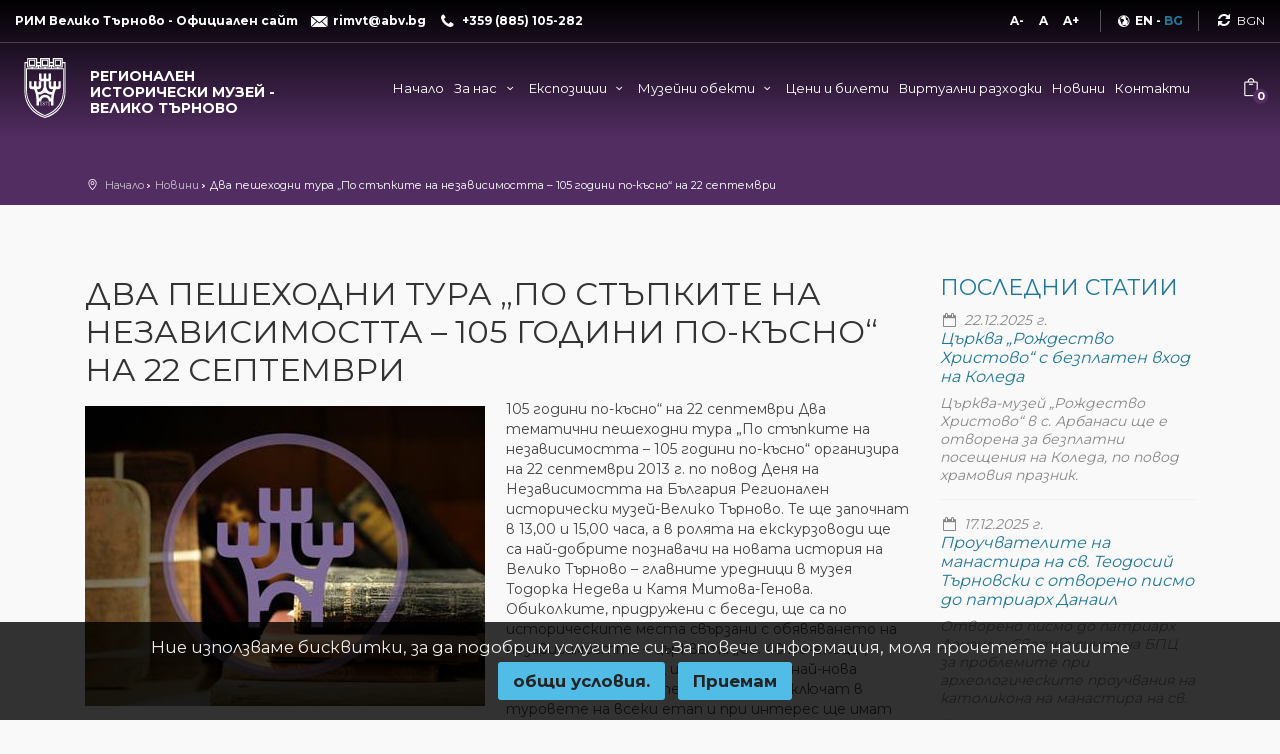

--- FILE ---
content_type: text/html; charset=utf-8
request_url: https://www.museumvt.com/%D0%BD%D0%BE%D0%B2%D0%B8%D0%BD%D0%B8/%D0%B4%D0%B2%D0%B0-%D0%BF%D0%B5%D1%88%D0%B5%D1%85%D0%BE%D0%B4%D0%BD%D0%B8-%D1%82%D1%83%D1%80%D0%B0--%D0%BF%D0%BE-%D1%81%D1%82%D1%8A%D0%BF%D0%BA%D0%B8%D1%82%D0%B5-%D0%BD%D0%B0-%D0%BD%D0%B5%D0%B7%D0%B0%D0%B2%D0%B8%D1%81%D0%B8%D0%BC%D0%BE%D1%81%D1%82%D1%82%D0%B0---105-%D0%B3%D0%BE%D0%B4%D0%B8%D0%BD%D0%B8-%D0%BF%D0%BE-%D0%BA%D1%8A%D1%81%D0%BD%D0%BE--%D0%BD%D0%B0-22-%D1%81%D0%B5%D0%BF%D1%82%D0%B5%D0%BC%D0%B2%D1%80%D0%B8-
body_size: 37869
content:
<!DOCTYPE html><html lang=bg><head><meta charset=utf-8><meta name=viewport content="width=device-width, initial-scale=1.0"><meta http-equiv=X-UA-Compatible content="IE=edge"><title>Новини - Два пешеходни тура „По стъпките на независимостта – 105 години по-късно“ на 22 септември - Регионален исторически музей - Велико Търново</title><link rel=canonical href=https://www.museumvt.com/новини/два-пешеходни-тура--по-стъпките-на-независимостта---105-години-по-късно--на-22-септември-><link rel=alternate hreflang=en href=https://www.museumvt.com/en/news/two-walking-tours--in-the-footsteps-of-independence---105-years-later--on-september-22><link rel=alternate hreflang=bg href=https://www.museumvt.com/новини/два-пешеходни-тура--по-стъпките-на-независимостта---105-години-по-късно--на-22-септември-><meta name=robots content=index,follow><meta name=description content="Новини - Регионален исторически музей Велико Търново, ...Два пешеходни тура „По стъпките на независимостта – 105 години по-късно“ на 22 септември "><meta property=og:type content=website><meta property=og:locale content=bg_BG><meta property=og:url content=https://www.museumvt.com/новини/два-пешеходни-тура--по-стъпките-на-независимостта---105-години-по-късно--на-22-септември-><meta property=og:site_name content="Регионален исторически музей Велико Търново"><meta property=og:title content="Новини  -  Два пешеходни тура „По стъпките на независимостта – 105 години по-късно“ на 22 септември   -  Регионален исторически музей - Велико Търново"><meta property=og:description content="Новини - Регионален исторически музей Велико Търново, ...Два пешеходни тура „По стъпките на независимостта – 105 години по-късно“ на 22 септември "><meta property=og:image content=https://www.museumvt.com/uploads/theme/prev-logo-bg.jpg><meta name=wif:application content=CfDJ8LyLCQ2ciJxJhNdOrNxvBO6U8sJ_5rVeB6HMpTdtgP1jICsxXZ_FK3LI0YjKur7yRQ5b2XJ472VP_0SMoM9EpBzfQiMtDKUATd1C8ZEr6C4sfqDfqIscdquBlmSYmV9N5vb4hpZjTrDmWxa4o9GqHVM><link rel="shortcut icon" type=image/x-icon href=https://www.museumvt.com/favicon.ico><link rel=icon type=image/png sizes=32x32 href=/favicon-32x32.png><link rel=icon type=image/png sizes=16x16 href=/favicon-16x16.png><link rel=apple-touch-icon sizes=180x180 href=/favicon-apple-touch-icon.png><link rel=mask-icon color=#5bbad5 href=/favicon-safari-pinned-tab.svg><link rel=manifest href=https://www.museumvt.com/site.webmanifest><meta name=msapplication-TileColor content=#ffffff><meta name=theme-color content=#ffffff><meta name=apple-mobile-web-app-title content="Регионален исторически музей - Велико Търново"><meta name=application-name content="Регионален исторически музей - Велико Търново"><style>*,*::before,*::after{box-sizing:border-box}html{font-family:sans-serif;line-height:1.15;-webkit-text-size-adjust:100%;-webkit-tap-highlight-color:transparent}article,aside,figcaption,figure,footer,header,hgroup,main,nav,section{display:block}body{margin:0;font-family:-apple-system,BlinkMacSystemFont,"Segoe UI",Roboto,"Helvetica Neue",Arial,"Noto Sans",sans-serif,"Apple Color Emoji","Segoe UI Emoji","Segoe UI Symbol","Noto Color Emoji";font-size:1rem;font-weight:400;line-height:1.5;color:#212529;text-align:left;background-color:#fff}[tabindex="-1"]:focus{outline:0 !important}hr{box-sizing:content-box;height:0;overflow:visible}h1,h2,h3,h4,h5,h6{margin-top:0;margin-bottom:.5rem}p{margin-top:0;margin-bottom:1rem}abbr[title],abbr[data-original-title]{text-decoration:underline;text-decoration:underline dotted;cursor:help;border-bottom:0;text-decoration-skip-ink:none}address{margin-bottom:1rem;font-style:normal;line-height:inherit}ol,ul,dl{margin-top:0;margin-bottom:1rem}ol ol,ul ul,ol ul,ul ol{margin-bottom:0}dt{font-weight:700}dd{margin-bottom:.5rem;margin-left:0}blockquote{margin:0 0 1rem}b,strong{font-weight:bolder}small{font-size:80%}sub,sup{position:relative;font-size:75%;line-height:0;vertical-align:baseline}sub{bottom:-.25em}sup{top:-.5em}a{color:#007bff;text-decoration:none;background-color:transparent}a:hover{color:#0056b3;text-decoration:underline}a:not([href]):not([tabindex]){color:inherit;text-decoration:none}a:not([href]):not([tabindex]):hover,a:not([href]):not([tabindex]):focus{color:inherit;text-decoration:none}a:not([href]):not([tabindex]):focus{outline:0}pre,code,kbd,samp{font-family:SFMono-Regular,Menlo,Monaco,Consolas,"Liberation Mono","Courier New",monospace;font-size:1em}pre{margin-top:0;margin-bottom:1rem;overflow:auto}figure{margin:0 0 1rem}img{vertical-align:middle;border-style:none}svg{overflow:hidden;vertical-align:middle}table{border-collapse:collapse}caption{padding-top:.75rem;padding-bottom:.75rem;color:#6c757d;text-align:left;caption-side:bottom}th{text-align:inherit}label{display:inline-block;margin-bottom:.5rem}button{border-radius:0}button:focus{outline:1px dotted;outline:5px auto -webkit-focus-ring-color}input,button,select,optgroup,textarea{margin:0;font-family:inherit;font-size:inherit;line-height:inherit}button,input{overflow:visible}button,select{text-transform:none}select{word-wrap:normal}button,[type="button"],[type="reset"],[type="submit"]{-webkit-appearance:button}button:not(:disabled),[type="button"]:not(:disabled),[type="reset"]:not(:disabled),[type="submit"]:not(:disabled){cursor:pointer}button::-moz-focus-inner,[type="button"]::-moz-focus-inner,[type="reset"]::-moz-focus-inner,[type="submit"]::-moz-focus-inner{padding:0;border-style:none}input[type="radio"],input[type="checkbox"]{box-sizing:border-box;padding:0}input[type="date"],input[type="time"],input[type="datetime-local"],input[type="month"]{-webkit-appearance:listbox}textarea{overflow:auto;resize:vertical}fieldset{min-width:0;padding:0;margin:0;border:0}legend{display:block;width:100%;max-width:100%;padding:0;margin-bottom:.5rem;font-size:1.5rem;line-height:inherit;color:inherit;white-space:normal}progress{vertical-align:baseline}[type="number"]::-webkit-inner-spin-button,[type="number"]::-webkit-outer-spin-button{height:auto}[type="search"]{outline-offset:-2px;-webkit-appearance:none}[type="search"]::-webkit-search-decoration{-webkit-appearance:none}::-webkit-file-upload-button{font:inherit;-webkit-appearance:button}output{display:inline-block}summary{display:list-item;cursor:pointer}template{display:none}[hidden]{display:none !important}h1,h2,h3,h4,h5,h6,.h1,.h2,.h3,.h4,.h5,.h6{margin-bottom:.5rem;font-weight:500;line-height:1.2}h1,.h1{font-size:2.5rem}h2,.h2{font-size:2rem}h3,.h3{font-size:1.75rem}h4,.h4{font-size:1.5rem}h5,.h5{font-size:1.25rem}h6,.h6{font-size:1rem}.lead{font-size:1.25rem;font-weight:300}.display-1{font-size:6rem;font-weight:300;line-height:1.2}.display-2{font-size:5.5rem;font-weight:300;line-height:1.2}.display-3{font-size:4.5rem;font-weight:300;line-height:1.2}.display-4{font-size:3.5rem;font-weight:300;line-height:1.2}hr{margin-top:1rem;margin-bottom:1rem;border:0;border-top:1px solid rgba(0,0,0,.1)}small,.small{font-size:80%;font-weight:400}mark,.mark{padding:.2em;background-color:#fcf8e3}.list-unstyled{padding-left:0;list-style:none}.list-inline{padding-left:0;list-style:none}.list-inline-item{display:inline-block}.list-inline-item:not(:last-child){margin-right:.5rem}.initialism{font-size:90%;text-transform:uppercase}.blockquote{margin-bottom:1rem;font-size:1.25rem}.blockquote-footer{display:block;font-size:80%;color:#6c757d}.blockquote-footer::before{content:"— "}.img-fluid{max-width:100%;height:auto}.img-thumbnail{padding:.25rem;background-color:#fff;border:1px solid #dee2e6;border-radius:.25rem;max-width:100%;height:auto}.figure{display:inline-block}.figure-img{margin-bottom:.5rem;line-height:1}.figure-caption{font-size:90%;color:#6c757d}.container{width:100%;padding-right:15px;padding-left:15px;margin-right:auto;margin-left:auto}@media(min-width:576px){.container{max-width:540px}}@media(min-width:768px){.container{max-width:720px}}@media(min-width:992px){.container{max-width:960px}}@media(min-width:1200px){.container{max-width:1140px}}.container-fluid{width:100%;padding-right:15px;padding-left:15px;margin-right:auto;margin-left:auto}.row{display:flex;flex-wrap:wrap;margin-right:-15px;margin-left:-15px}.no-gutters{margin-right:0;margin-left:0}.no-gutters>.col,.no-gutters>[class*="col-"]{padding-right:0;padding-left:0}.col-1,.col-2,.col-3,.col-4,.col-5,.col-6,.col-7,.col-8,.col-9,.col-10,.col-11,.col-12,.col,.col-auto,.col-sm-1,.col-sm-2,.col-sm-3,.col-sm-4,.col-sm-5,.col-sm-6,.col-sm-7,.col-sm-8,.col-sm-9,.col-sm-10,.col-sm-11,.col-sm-12,.col-sm,.col-sm-auto,.col-md-1,.col-md-2,.col-md-3,.col-md-4,.col-md-5,.col-md-6,.col-md-7,.col-md-8,.col-md-9,.col-md-10,.col-md-11,.col-md-12,.col-md,.col-md-auto,.col-lg-1,.col-lg-2,.col-lg-3,.col-lg-4,.col-lg-5,.col-lg-6,.col-lg-7,.col-lg-8,.col-lg-9,.col-lg-10,.col-lg-11,.col-lg-12,.col-lg,.col-lg-auto,.col-xl-1,.col-xl-2,.col-xl-3,.col-xl-4,.col-xl-5,.col-xl-6,.col-xl-7,.col-xl-8,.col-xl-9,.col-xl-10,.col-xl-11,.col-xl-12,.col-xl,.col-xl-auto{position:relative;width:100%;padding-right:15px;padding-left:15px}.col{flex-basis:0;flex-grow:1;max-width:100%}.col-auto{flex:0 0 auto;width:auto;max-width:100%}.col-1{flex:0 0 8.33333%;max-width:8.33333%}.col-2{flex:0 0 16.66667%;max-width:16.66667%}.col-3{flex:0 0 25%;max-width:25%}.col-4{flex:0 0 33.33333%;max-width:33.33333%}.col-5{flex:0 0 41.66667%;max-width:41.66667%}.col-6{flex:0 0 50%;max-width:50%}.col-7{flex:0 0 58.33333%;max-width:58.33333%}.col-8{flex:0 0 66.66667%;max-width:66.66667%}.col-9{flex:0 0 75%;max-width:75%}.col-10{flex:0 0 83.33333%;max-width:83.33333%}.col-11{flex:0 0 91.66667%;max-width:91.66667%}.col-12{flex:0 0 100%;max-width:100%}.order-first{order:-1}.order-last{order:13}.order-0{order:0}.order-1{order:1}.order-2{order:2}.order-3{order:3}.order-4{order:4}.order-5{order:5}.order-6{order:6}.order-7{order:7}.order-8{order:8}.order-9{order:9}.order-10{order:10}.order-11{order:11}.order-12{order:12}.offset-1{margin-left:8.33333%}.offset-2{margin-left:16.66667%}.offset-3{margin-left:25%}.offset-4{margin-left:33.33333%}.offset-5{margin-left:41.66667%}.offset-6{margin-left:50%}.offset-7{margin-left:58.33333%}.offset-8{margin-left:66.66667%}.offset-9{margin-left:75%}.offset-10{margin-left:83.33333%}.offset-11{margin-left:91.66667%}@media(min-width:576px){.col-sm{flex-basis:0;flex-grow:1;max-width:100%}.col-sm-auto{flex:0 0 auto;width:auto;max-width:100%}.col-sm-1{flex:0 0 8.33333%;max-width:8.33333%}.col-sm-2{flex:0 0 16.66667%;max-width:16.66667%}.col-sm-3{flex:0 0 25%;max-width:25%}.col-sm-4{flex:0 0 33.33333%;max-width:33.33333%}.col-sm-5{flex:0 0 41.66667%;max-width:41.66667%}.col-sm-6{flex:0 0 50%;max-width:50%}.col-sm-7{flex:0 0 58.33333%;max-width:58.33333%}.col-sm-8{flex:0 0 66.66667%;max-width:66.66667%}.col-sm-9{flex:0 0 75%;max-width:75%}.col-sm-10{flex:0 0 83.33333%;max-width:83.33333%}.col-sm-11{flex:0 0 91.66667%;max-width:91.66667%}.col-sm-12{flex:0 0 100%;max-width:100%}.order-sm-first{order:-1}.order-sm-last{order:13}.order-sm-0{order:0}.order-sm-1{order:1}.order-sm-2{order:2}.order-sm-3{order:3}.order-sm-4{order:4}.order-sm-5{order:5}.order-sm-6{order:6}.order-sm-7{order:7}.order-sm-8{order:8}.order-sm-9{order:9}.order-sm-10{order:10}.order-sm-11{order:11}.order-sm-12{order:12}.offset-sm-0{margin-left:0}.offset-sm-1{margin-left:8.33333%}.offset-sm-2{margin-left:16.66667%}.offset-sm-3{margin-left:25%}.offset-sm-4{margin-left:33.33333%}.offset-sm-5{margin-left:41.66667%}.offset-sm-6{margin-left:50%}.offset-sm-7{margin-left:58.33333%}.offset-sm-8{margin-left:66.66667%}.offset-sm-9{margin-left:75%}.offset-sm-10{margin-left:83.33333%}.offset-sm-11{margin-left:91.66667%}}@media(min-width:768px){.col-md{flex-basis:0;flex-grow:1;max-width:100%}.col-md-auto{flex:0 0 auto;width:auto;max-width:100%}.col-md-1{flex:0 0 8.33333%;max-width:8.33333%}.col-md-2{flex:0 0 16.66667%;max-width:16.66667%}.col-md-3{flex:0 0 25%;max-width:25%}.col-md-4{flex:0 0 33.33333%;max-width:33.33333%}.col-md-5{flex:0 0 41.66667%;max-width:41.66667%}.col-md-6{flex:0 0 50%;max-width:50%}.col-md-7{flex:0 0 58.33333%;max-width:58.33333%}.col-md-8{flex:0 0 66.66667%;max-width:66.66667%}.col-md-9{flex:0 0 75%;max-width:75%}.col-md-10{flex:0 0 83.33333%;max-width:83.33333%}.col-md-11{flex:0 0 91.66667%;max-width:91.66667%}.col-md-12{flex:0 0 100%;max-width:100%}.order-md-first{order:-1}.order-md-last{order:13}.order-md-0{order:0}.order-md-1{order:1}.order-md-2{order:2}.order-md-3{order:3}.order-md-4{order:4}.order-md-5{order:5}.order-md-6{order:6}.order-md-7{order:7}.order-md-8{order:8}.order-md-9{order:9}.order-md-10{order:10}.order-md-11{order:11}.order-md-12{order:12}.offset-md-0{margin-left:0}.offset-md-1{margin-left:8.33333%}.offset-md-2{margin-left:16.66667%}.offset-md-3{margin-left:25%}.offset-md-4{margin-left:33.33333%}.offset-md-5{margin-left:41.66667%}.offset-md-6{margin-left:50%}.offset-md-7{margin-left:58.33333%}.offset-md-8{margin-left:66.66667%}.offset-md-9{margin-left:75%}.offset-md-10{margin-left:83.33333%}.offset-md-11{margin-left:91.66667%}}@media(min-width:992px){.col-lg{flex-basis:0;flex-grow:1;max-width:100%}.col-lg-auto{flex:0 0 auto;width:auto;max-width:100%}.col-lg-1{flex:0 0 8.33333%;max-width:8.33333%}.col-lg-2{flex:0 0 16.66667%;max-width:16.66667%}.col-lg-3{flex:0 0 25%;max-width:25%}.col-lg-4{flex:0 0 33.33333%;max-width:33.33333%}.col-lg-5{flex:0 0 41.66667%;max-width:41.66667%}.col-lg-6{flex:0 0 50%;max-width:50%}.col-lg-7{flex:0 0 58.33333%;max-width:58.33333%}.col-lg-8{flex:0 0 66.66667%;max-width:66.66667%}.col-lg-9{flex:0 0 75%;max-width:75%}.col-lg-10{flex:0 0 83.33333%;max-width:83.33333%}.col-lg-11{flex:0 0 91.66667%;max-width:91.66667%}.col-lg-12{flex:0 0 100%;max-width:100%}.order-lg-first{order:-1}.order-lg-last{order:13}.order-lg-0{order:0}.order-lg-1{order:1}.order-lg-2{order:2}.order-lg-3{order:3}.order-lg-4{order:4}.order-lg-5{order:5}.order-lg-6{order:6}.order-lg-7{order:7}.order-lg-8{order:8}.order-lg-9{order:9}.order-lg-10{order:10}.order-lg-11{order:11}.order-lg-12{order:12}.offset-lg-0{margin-left:0}.offset-lg-1{margin-left:8.33333%}.offset-lg-2{margin-left:16.66667%}.offset-lg-3{margin-left:25%}.offset-lg-4{margin-left:33.33333%}.offset-lg-5{margin-left:41.66667%}.offset-lg-6{margin-left:50%}.offset-lg-7{margin-left:58.33333%}.offset-lg-8{margin-left:66.66667%}.offset-lg-9{margin-left:75%}.offset-lg-10{margin-left:83.33333%}.offset-lg-11{margin-left:91.66667%}}@media(min-width:1200px){.col-xl{flex-basis:0;flex-grow:1;max-width:100%}.col-xl-auto{flex:0 0 auto;width:auto;max-width:100%}.col-xl-1{flex:0 0 8.33333%;max-width:8.33333%}.col-xl-2{flex:0 0 16.66667%;max-width:16.66667%}.col-xl-3{flex:0 0 25%;max-width:25%}.col-xl-4{flex:0 0 33.33333%;max-width:33.33333%}.col-xl-5{flex:0 0 41.66667%;max-width:41.66667%}.col-xl-6{flex:0 0 50%;max-width:50%}.col-xl-7{flex:0 0 58.33333%;max-width:58.33333%}.col-xl-8{flex:0 0 66.66667%;max-width:66.66667%}.col-xl-9{flex:0 0 75%;max-width:75%}.col-xl-10{flex:0 0 83.33333%;max-width:83.33333%}.col-xl-11{flex:0 0 91.66667%;max-width:91.66667%}.col-xl-12{flex:0 0 100%;max-width:100%}.order-xl-first{order:-1}.order-xl-last{order:13}.order-xl-0{order:0}.order-xl-1{order:1}.order-xl-2{order:2}.order-xl-3{order:3}.order-xl-4{order:4}.order-xl-5{order:5}.order-xl-6{order:6}.order-xl-7{order:7}.order-xl-8{order:8}.order-xl-9{order:9}.order-xl-10{order:10}.order-xl-11{order:11}.order-xl-12{order:12}.offset-xl-0{margin-left:0}.offset-xl-1{margin-left:8.33333%}.offset-xl-2{margin-left:16.66667%}.offset-xl-3{margin-left:25%}.offset-xl-4{margin-left:33.33333%}.offset-xl-5{margin-left:41.66667%}.offset-xl-6{margin-left:50%}.offset-xl-7{margin-left:58.33333%}.offset-xl-8{margin-left:66.66667%}.offset-xl-9{margin-left:75%}.offset-xl-10{margin-left:83.33333%}.offset-xl-11{margin-left:91.66667%}}.table{width:100%;margin-bottom:1rem;color:#212529}.table th,.table td{padding:.75rem;vertical-align:top;border-top:1px solid #dee2e6}.table thead th{vertical-align:bottom;border-bottom:2px solid #dee2e6}.table tbody+tbody{border-top:2px solid #dee2e6}.table-sm th,.table-sm td{padding:.3rem}.table-bordered{border:1px solid #dee2e6}.table-bordered th,.table-bordered td{border:1px solid #dee2e6}.table-bordered thead th,.table-bordered thead td{border-bottom-width:2px}.table-borderless th,.table-borderless td,.table-borderless thead th,.table-borderless tbody+tbody{border:0}.table-striped tbody tr:nth-of-type(odd){background-color:rgba(0,0,0,.05)}.table-hover tbody tr:hover{color:#212529;background-color:rgba(0,0,0,.075)}.table-primary,.table-primary>th,.table-primary>td{background-color:#b8daff}.table-primary th,.table-primary td,.table-primary thead th,.table-primary tbody+tbody{border-color:#7abaff}.table-hover .table-primary:hover{background-color:#9fcdff}.table-hover .table-primary:hover>td,.table-hover .table-primary:hover>th{background-color:#9fcdff}.table-secondary,.table-secondary>th,.table-secondary>td{background-color:#d6d8db}.table-secondary th,.table-secondary td,.table-secondary thead th,.table-secondary tbody+tbody{border-color:#b3b7bb}.table-hover .table-secondary:hover{background-color:#c8cbcf}.table-hover .table-secondary:hover>td,.table-hover .table-secondary:hover>th{background-color:#c8cbcf}.table-success,.table-success>th,.table-success>td{background-color:#c3e6cb}.table-success th,.table-success td,.table-success thead th,.table-success tbody+tbody{border-color:#8fd19e}.table-hover .table-success:hover{background-color:#b1dfbb}.table-hover .table-success:hover>td,.table-hover .table-success:hover>th{background-color:#b1dfbb}.table-info,.table-info>th,.table-info>td{background-color:#bee5eb}.table-info th,.table-info td,.table-info thead th,.table-info tbody+tbody{border-color:#86cfda}.table-hover .table-info:hover{background-color:#abdde5}.table-hover .table-info:hover>td,.table-hover .table-info:hover>th{background-color:#abdde5}.table-warning,.table-warning>th,.table-warning>td{background-color:#ffeeba}.table-warning th,.table-warning td,.table-warning thead th,.table-warning tbody+tbody{border-color:#ffdf7e}.table-hover .table-warning:hover{background-color:#ffe8a1}.table-hover .table-warning:hover>td,.table-hover .table-warning:hover>th{background-color:#ffe8a1}.table-danger,.table-danger>th,.table-danger>td{background-color:#f5c6cb}.table-danger th,.table-danger td,.table-danger thead th,.table-danger tbody+tbody{border-color:#ed969e}.table-hover .table-danger:hover{background-color:#f1b0b7}.table-hover .table-danger:hover>td,.table-hover .table-danger:hover>th{background-color:#f1b0b7}.table-light,.table-light>th,.table-light>td{background-color:#fdfdfe}.table-light th,.table-light td,.table-light thead th,.table-light tbody+tbody{border-color:#fbfcfc}.table-hover .table-light:hover{background-color:#ececf6}.table-hover .table-light:hover>td,.table-hover .table-light:hover>th{background-color:#ececf6}.table-dark,.table-dark>th,.table-dark>td{background-color:#c6c8ca}.table-dark th,.table-dark td,.table-dark thead th,.table-dark tbody+tbody{border-color:#95999c}.table-hover .table-dark:hover{background-color:#b9bbbe}.table-hover .table-dark:hover>td,.table-hover .table-dark:hover>th{background-color:#b9bbbe}.table-active,.table-active>th,.table-active>td{background-color:rgba(0,0,0,.075)}.table-hover .table-active:hover{background-color:rgba(0,0,0,.075)}.table-hover .table-active:hover>td,.table-hover .table-active:hover>th{background-color:rgba(0,0,0,.075)}.table .thead-dark th{color:#fff;background-color:#343a40;border-color:#454d55}.table .thead-light th{color:#495057;background-color:#e9ecef;border-color:#dee2e6}.table-dark{color:#fff;background-color:#343a40}.table-dark th,.table-dark td,.table-dark thead th{border-color:#454d55}.table-dark.table-bordered{border:0}.table-dark.table-striped tbody tr:nth-of-type(odd){background-color:rgba(255,255,255,.05)}.table-dark.table-hover tbody tr:hover{color:#fff;background-color:rgba(255,255,255,.075)}@media(max-width:575.98px){.table-responsive-sm{display:block;width:100%;overflow-x:auto;-webkit-overflow-scrolling:touch}.table-responsive-sm>.table-bordered{border:0}}@media(max-width:767.98px){.table-responsive-md{display:block;width:100%;overflow-x:auto;-webkit-overflow-scrolling:touch}.table-responsive-md>.table-bordered{border:0}}@media(max-width:991.98px){.table-responsive-lg{display:block;width:100%;overflow-x:auto;-webkit-overflow-scrolling:touch}.table-responsive-lg>.table-bordered{border:0}}@media(max-width:1199.98px){.table-responsive-xl{display:block;width:100%;overflow-x:auto;-webkit-overflow-scrolling:touch}.table-responsive-xl>.table-bordered{border:0}}.table-responsive{display:block;width:100%;overflow-x:auto;-webkit-overflow-scrolling:touch}.table-responsive>.table-bordered{border:0}.form-control{display:block;width:100%;height:calc(1.5em + .75rem + 2px);padding:.375rem .75rem;font-size:1rem;font-weight:400;line-height:1.5;color:#495057;background-color:#fff;background-clip:padding-box;border:1px solid #ced4da;border-radius:.25rem;transition:border-color .15s ease-in-out,box-shadow .15s ease-in-out}@media(prefers-reduced-motion:reduce){.form-control{transition:none}}.form-control::-ms-expand{background-color:transparent;border:0}.form-control:focus{color:#495057;background-color:#fff;border-color:#80bdff;outline:0;box-shadow:0 0 0 .2rem rgba(0,123,255,.25)}.form-control::placeholder{color:#6c757d;opacity:1}.form-control:disabled,.form-control[readonly]{background-color:#e9ecef;opacity:1}select.form-control:focus::-ms-value{color:#495057;background-color:#fff}.form-control-file,.form-control-range{display:block;width:100%}.col-form-label{padding-top:calc(.375rem + 1px);padding-bottom:calc(.375rem + 1px);margin-bottom:0;font-size:inherit;line-height:1.5}.col-form-label-lg{padding-top:calc(.5rem + 1px);padding-bottom:calc(.5rem + 1px);font-size:1.25rem;line-height:1.5}.col-form-label-sm{padding-top:calc(.25rem + 1px);padding-bottom:calc(.25rem + 1px);font-size:.875rem;line-height:1.5}.form-control-plaintext{display:block;width:100%;padding-top:.375rem;padding-bottom:.375rem;margin-bottom:0;line-height:1.5;color:#212529;background-color:transparent;border:solid transparent;border-width:1px 0}.form-control-plaintext.form-control-sm,.form-control-plaintext.form-control-lg{padding-right:0;padding-left:0}.form-control-sm{height:calc(1.5em + .5rem + 2px);padding:.25rem .5rem;font-size:.875rem;line-height:1.5;border-radius:.2rem}.form-control-lg{height:calc(1.5em + 1rem + 2px);padding:.5rem 1rem;font-size:1.25rem;line-height:1.5;border-radius:.3rem}select.form-control[size],select.form-control[multiple]{height:auto}textarea.form-control{height:auto}.form-group{margin-bottom:1rem}.form-text{display:block;margin-top:.25rem}.form-row{display:flex;flex-wrap:wrap;margin-right:-5px;margin-left:-5px}.form-row>.col,.form-row>[class*="col-"]{padding-right:5px;padding-left:5px}.form-check{position:relative;display:block;padding-left:1.25rem}.form-check-input{position:absolute;margin-top:.3rem;margin-left:-1.25rem}.form-check-input:disabled~.form-check-label{color:#6c757d}.form-check-label{margin-bottom:0}.form-check-inline{display:inline-flex;align-items:center;padding-left:0;margin-right:.75rem}.form-check-inline .form-check-input{position:static;margin-top:0;margin-right:.3125rem;margin-left:0}.valid-feedback{display:none;width:100%;margin-top:.25rem;font-size:80%;color:#28a745}.valid-tooltip{position:absolute;top:100%;z-index:5;display:none;max-width:100%;padding:.25rem .5rem;margin-top:.1rem;font-size:.875rem;line-height:1.5;color:#fff;background-color:rgba(40,167,69,.9);border-radius:.25rem}.was-validated .form-control:valid,.form-control.is-valid{border-color:#28a745;padding-right:calc(1.5em + .75rem);background-image:url("data:image/svg+xml,%3csvg xmlns='http://www.w3.org/2000/svg' viewBox='0 0 8 8'%3e%3cpath fill='%2328a745' d='M2.3 6.73L.6 4.53c-.4-1.04.46-1.4 1.1-.8l1.1 1.4 3.4-3.8c.6-.63 1.6-.27 1.2.7l-4 4.6c-.43.5-.8.4-1.1.1z'/%3e%3c/svg%3e");background-repeat:no-repeat;background-position:center right calc(.375em + .1875rem);background-size:calc(.75em + .375rem) calc(.75em + .375rem)}.was-validated .form-control:valid:focus,.form-control.is-valid:focus{border-color:#28a745;box-shadow:0 0 0 .2rem rgba(40,167,69,.25)}.was-validated .form-control:valid~.valid-feedback,.was-validated .form-control:valid~.valid-tooltip,.form-control.is-valid~.valid-feedback,.form-control.is-valid~.valid-tooltip{display:block}.was-validated textarea.form-control:valid,textarea.form-control.is-valid{padding-right:calc(1.5em + .75rem);background-position:top calc(.375em + .1875rem) right calc(.375em + .1875rem)}.was-validated .custom-select:valid,.custom-select.is-valid{border-color:#28a745;padding-right:calc((1em + .75rem)*3/4 + 1.75rem);background:url("data:image/svg+xml,%3csvg xmlns='http://www.w3.org/2000/svg' viewBox='0 0 4 5'%3e%3cpath fill='%23343a40' d='M2 0L0 2h4zm0 5L0 3h4z'/%3e%3c/svg%3e") no-repeat right .75rem center/8px 10px,url("data:image/svg+xml,%3csvg xmlns='http://www.w3.org/2000/svg' viewBox='0 0 8 8'%3e%3cpath fill='%2328a745' d='M2.3 6.73L.6 4.53c-.4-1.04.46-1.4 1.1-.8l1.1 1.4 3.4-3.8c.6-.63 1.6-.27 1.2.7l-4 4.6c-.43.5-.8.4-1.1.1z'/%3e%3c/svg%3e") #fff no-repeat center right 1.75rem/calc(.75em + .375rem) calc(.75em + .375rem)}.was-validated .custom-select:valid:focus,.custom-select.is-valid:focus{border-color:#28a745;box-shadow:0 0 0 .2rem rgba(40,167,69,.25)}.was-validated .custom-select:valid~.valid-feedback,.was-validated .custom-select:valid~.valid-tooltip,.custom-select.is-valid~.valid-feedback,.custom-select.is-valid~.valid-tooltip{display:block}.was-validated .form-control-file:valid~.valid-feedback,.was-validated .form-control-file:valid~.valid-tooltip,.form-control-file.is-valid~.valid-feedback,.form-control-file.is-valid~.valid-tooltip{display:block}.was-validated .form-check-input:valid~.form-check-label,.form-check-input.is-valid~.form-check-label{color:#28a745}.was-validated .form-check-input:valid~.valid-feedback,.was-validated .form-check-input:valid~.valid-tooltip,.form-check-input.is-valid~.valid-feedback,.form-check-input.is-valid~.valid-tooltip{display:block}.was-validated .custom-control-input:valid~.custom-control-label,.custom-control-input.is-valid~.custom-control-label{color:#28a745}.was-validated .custom-control-input:valid~.custom-control-label::before,.custom-control-input.is-valid~.custom-control-label::before{border-color:#28a745}.was-validated .custom-control-input:valid~.valid-feedback,.was-validated .custom-control-input:valid~.valid-tooltip,.custom-control-input.is-valid~.valid-feedback,.custom-control-input.is-valid~.valid-tooltip{display:block}.was-validated .custom-control-input:valid:checked~.custom-control-label::before,.custom-control-input.is-valid:checked~.custom-control-label::before{border-color:#34ce57;background-color:#34ce57}.was-validated .custom-control-input:valid:focus~.custom-control-label::before,.custom-control-input.is-valid:focus~.custom-control-label::before{box-shadow:0 0 0 .2rem rgba(40,167,69,.25)}.was-validated .custom-control-input:valid:focus:not(:checked)~.custom-control-label::before,.custom-control-input.is-valid:focus:not(:checked)~.custom-control-label::before{border-color:#28a745}.was-validated .custom-file-input:valid~.custom-file-label,.custom-file-input.is-valid~.custom-file-label{border-color:#28a745}.was-validated .custom-file-input:valid~.valid-feedback,.was-validated .custom-file-input:valid~.valid-tooltip,.custom-file-input.is-valid~.valid-feedback,.custom-file-input.is-valid~.valid-tooltip{display:block}.was-validated .custom-file-input:valid:focus~.custom-file-label,.custom-file-input.is-valid:focus~.custom-file-label{border-color:#28a745;box-shadow:0 0 0 .2rem rgba(40,167,69,.25)}.invalid-feedback{display:none;width:100%;margin-top:.25rem;font-size:80%;color:#dc3545}.invalid-tooltip{position:absolute;top:100%;z-index:5;display:none;max-width:100%;padding:.25rem .5rem;margin-top:.1rem;font-size:.875rem;line-height:1.5;color:#fff;background-color:rgba(220,53,69,.9);border-radius:.25rem}.was-validated .form-control:invalid,.form-control.is-invalid{border-color:#dc3545;padding-right:calc(1.5em + .75rem);background-image:url("data:image/svg+xml,%3csvg xmlns='http://www.w3.org/2000/svg' fill='%23dc3545' viewBox='-2 -2 7 7'%3e%3cpath stroke='%23dc3545' d='M0 0l3 3m0-3L0 3'/%3e%3ccircle r='.5'/%3e%3ccircle cx='3' r='.5'/%3e%3ccircle cy='3' r='.5'/%3e%3ccircle cx='3' cy='3' r='.5'/%3e%3c/svg%3E");background-repeat:no-repeat;background-position:center right calc(.375em + .1875rem);background-size:calc(.75em + .375rem) calc(.75em + .375rem)}.was-validated .form-control:invalid:focus,.form-control.is-invalid:focus{border-color:#dc3545;box-shadow:0 0 0 .2rem rgba(220,53,69,.25)}.was-validated .form-control:invalid~.invalid-feedback,.was-validated .form-control:invalid~.invalid-tooltip,.form-control.is-invalid~.invalid-feedback,.form-control.is-invalid~.invalid-tooltip{display:block}.was-validated textarea.form-control:invalid,textarea.form-control.is-invalid{padding-right:calc(1.5em + .75rem);background-position:top calc(.375em + .1875rem) right calc(.375em + .1875rem)}.was-validated .custom-select:invalid,.custom-select.is-invalid{border-color:#dc3545;padding-right:calc((1em + .75rem)*3/4 + 1.75rem);background:url("data:image/svg+xml,%3csvg xmlns='http://www.w3.org/2000/svg' viewBox='0 0 4 5'%3e%3cpath fill='%23343a40' d='M2 0L0 2h4zm0 5L0 3h4z'/%3e%3c/svg%3e") no-repeat right .75rem center/8px 10px,url("data:image/svg+xml,%3csvg xmlns='http://www.w3.org/2000/svg' fill='%23dc3545' viewBox='-2 -2 7 7'%3e%3cpath stroke='%23dc3545' d='M0 0l3 3m0-3L0 3'/%3e%3ccircle r='.5'/%3e%3ccircle cx='3' r='.5'/%3e%3ccircle cy='3' r='.5'/%3e%3ccircle cx='3' cy='3' r='.5'/%3e%3c/svg%3E") #fff no-repeat center right 1.75rem/calc(.75em + .375rem) calc(.75em + .375rem)}.was-validated .custom-select:invalid:focus,.custom-select.is-invalid:focus{border-color:#dc3545;box-shadow:0 0 0 .2rem rgba(220,53,69,.25)}.was-validated .custom-select:invalid~.invalid-feedback,.was-validated .custom-select:invalid~.invalid-tooltip,.custom-select.is-invalid~.invalid-feedback,.custom-select.is-invalid~.invalid-tooltip{display:block}.was-validated .form-control-file:invalid~.invalid-feedback,.was-validated .form-control-file:invalid~.invalid-tooltip,.form-control-file.is-invalid~.invalid-feedback,.form-control-file.is-invalid~.invalid-tooltip{display:block}.was-validated .form-check-input:invalid~.form-check-label,.form-check-input.is-invalid~.form-check-label{color:#dc3545}.was-validated .form-check-input:invalid~.invalid-feedback,.was-validated .form-check-input:invalid~.invalid-tooltip,.form-check-input.is-invalid~.invalid-feedback,.form-check-input.is-invalid~.invalid-tooltip{display:block}.was-validated .custom-control-input:invalid~.custom-control-label,.custom-control-input.is-invalid~.custom-control-label{color:#dc3545}.was-validated .custom-control-input:invalid~.custom-control-label::before,.custom-control-input.is-invalid~.custom-control-label::before{border-color:#dc3545}.was-validated .custom-control-input:invalid~.invalid-feedback,.was-validated .custom-control-input:invalid~.invalid-tooltip,.custom-control-input.is-invalid~.invalid-feedback,.custom-control-input.is-invalid~.invalid-tooltip{display:block}.was-validated .custom-control-input:invalid:checked~.custom-control-label::before,.custom-control-input.is-invalid:checked~.custom-control-label::before{border-color:#e4606d;background-color:#e4606d}.was-validated .custom-control-input:invalid:focus~.custom-control-label::before,.custom-control-input.is-invalid:focus~.custom-control-label::before{box-shadow:0 0 0 .2rem rgba(220,53,69,.25)}.was-validated .custom-control-input:invalid:focus:not(:checked)~.custom-control-label::before,.custom-control-input.is-invalid:focus:not(:checked)~.custom-control-label::before{border-color:#dc3545}.was-validated .custom-file-input:invalid~.custom-file-label,.custom-file-input.is-invalid~.custom-file-label{border-color:#dc3545}.was-validated .custom-file-input:invalid~.invalid-feedback,.was-validated .custom-file-input:invalid~.invalid-tooltip,.custom-file-input.is-invalid~.invalid-feedback,.custom-file-input.is-invalid~.invalid-tooltip{display:block}.was-validated .custom-file-input:invalid:focus~.custom-file-label,.custom-file-input.is-invalid:focus~.custom-file-label{border-color:#dc3545;box-shadow:0 0 0 .2rem rgba(220,53,69,.25)}.form-inline{display:flex;flex-flow:row wrap;align-items:center}.form-inline .form-check{width:100%}@media(min-width:576px){.form-inline label{display:flex;align-items:center;justify-content:center;margin-bottom:0}.form-inline .form-group{display:flex;flex:0 0 auto;flex-flow:row wrap;align-items:center;margin-bottom:0}.form-inline .form-control{display:inline-block;width:auto;vertical-align:middle}.form-inline .form-control-plaintext{display:inline-block}.form-inline .input-group,.form-inline .custom-select{width:auto}.form-inline .form-check{display:flex;align-items:center;justify-content:center;width:auto;padding-left:0}.form-inline .form-check-input{position:relative;flex-shrink:0;margin-top:0;margin-right:.25rem;margin-left:0}.form-inline .custom-control{align-items:center;justify-content:center}.form-inline .custom-control-label{margin-bottom:0}}.fade{transition:opacity .15s linear}@media(prefers-reduced-motion:reduce){.fade{transition:none}}.fade:not(.show){opacity:0}.collapse:not(.show){display:none}.collapsing{position:relative;height:0;overflow:hidden;transition:height .35s ease}@media(prefers-reduced-motion:reduce){.collapsing{transition:none}}.dropup,.dropright,.dropdown,.dropleft{position:relative}.dropdown-toggle{white-space:nowrap}.dropdown-toggle::after{display:inline-block;margin-left:.255em;vertical-align:.255em;content:"";border-top:.3em solid;border-right:.3em solid transparent;border-bottom:0;border-left:.3em solid transparent}.dropdown-toggle:empty::after{margin-left:0}.dropdown-menu{position:absolute;top:100%;left:0;z-index:1000;display:none;float:left;min-width:10rem;padding:.5rem 0;margin:.125rem 0 0;font-size:1rem;color:#212529;text-align:left;list-style:none;background-color:#fff;background-clip:padding-box;border:1px solid rgba(0,0,0,.15);border-radius:.25rem}.dropdown-menu-left{right:auto;left:0}.dropdown-menu-right{right:0;left:auto}@media(min-width:576px){.dropdown-menu-sm-left{right:auto;left:0}.dropdown-menu-sm-right{right:0;left:auto}}@media(min-width:768px){.dropdown-menu-md-left{right:auto;left:0}.dropdown-menu-md-right{right:0;left:auto}}@media(min-width:992px){.dropdown-menu-lg-left{right:auto;left:0}.dropdown-menu-lg-right{right:0;left:auto}}@media(min-width:1200px){.dropdown-menu-xl-left{right:auto;left:0}.dropdown-menu-xl-right{right:0;left:auto}}.dropup .dropdown-menu{top:auto;bottom:100%;margin-top:0;margin-bottom:.125rem}.dropup .dropdown-toggle::after{display:inline-block;margin-left:.255em;vertical-align:.255em;content:"";border-top:0;border-right:.3em solid transparent;border-bottom:.3em solid;border-left:.3em solid transparent}.dropup .dropdown-toggle:empty::after{margin-left:0}.dropright .dropdown-menu{top:0;right:auto;left:100%;margin-top:0;margin-left:.125rem}.dropright .dropdown-toggle::after{display:inline-block;margin-left:.255em;vertical-align:.255em;content:"";border-top:.3em solid transparent;border-right:0;border-bottom:.3em solid transparent;border-left:.3em solid}.dropright .dropdown-toggle:empty::after{margin-left:0}.dropright .dropdown-toggle::after{vertical-align:0}.dropleft .dropdown-menu{top:0;right:100%;left:auto;margin-top:0;margin-right:.125rem}.dropleft .dropdown-toggle::after{display:inline-block;margin-left:.255em;vertical-align:.255em;content:""}.dropleft .dropdown-toggle::after{display:none}.dropleft .dropdown-toggle::before{display:inline-block;margin-right:.255em;vertical-align:.255em;content:"";border-top:.3em solid transparent;border-right:.3em solid;border-bottom:.3em solid transparent}.dropleft .dropdown-toggle:empty::after{margin-left:0}.dropleft .dropdown-toggle::before{vertical-align:0}.dropdown-menu[x-placement^="top"],.dropdown-menu[x-placement^="right"],.dropdown-menu[x-placement^="bottom"],.dropdown-menu[x-placement^="left"]{right:auto;bottom:auto}.dropdown-divider{height:0;margin:.5rem 0;overflow:hidden;border-top:1px solid #e9ecef}.dropdown-item{display:block;width:100%;padding:.25rem 1.5rem;clear:both;font-weight:400;color:#212529;text-align:inherit;white-space:nowrap;background-color:transparent;border:0}.dropdown-item:hover,.dropdown-item:focus{color:#16181b;text-decoration:none;background-color:#f8f9fa}.dropdown-item.active,.dropdown-item:active{color:#fff;text-decoration:none;background-color:#007bff}.dropdown-item.disabled,.dropdown-item:disabled{color:#6c757d;pointer-events:none;background-color:transparent}.dropdown-menu.show{display:block}.dropdown-header{display:block;padding:.5rem 1.5rem;margin-bottom:0;font-size:.875rem;color:#6c757d;white-space:nowrap}.dropdown-item-text{display:block;padding:.25rem 1.5rem;color:#212529}.custom-control{position:relative;display:block;min-height:1.5rem;padding-left:1.5rem}.custom-control-inline{display:inline-flex;margin-right:1rem}.custom-control-input{position:absolute;z-index:-1;opacity:0}.custom-control-input:checked~.custom-control-label::before{color:#fff;border-color:#007bff;background-color:#007bff}.custom-control-input:focus~.custom-control-label::before{box-shadow:0 0 0 .2rem rgba(0,123,255,.25)}.custom-control-input:focus:not(:checked)~.custom-control-label::before{border-color:#80bdff}.custom-control-input:not(:disabled):active~.custom-control-label::before{color:#fff;background-color:#b3d7ff;border-color:#b3d7ff}.custom-control-input:disabled~.custom-control-label{color:#6c757d}.custom-control-input:disabled~.custom-control-label::before{background-color:#e9ecef}.custom-control-label{position:relative;margin-bottom:0;vertical-align:top}.custom-control-label::before{position:absolute;top:.25rem;left:-1.5rem;display:block;width:1rem;height:1rem;pointer-events:none;content:"";background-color:#fff;border:#adb5bd solid 1px}.custom-control-label::after{position:absolute;top:.25rem;left:-1.5rem;display:block;width:1rem;height:1rem;content:"";background:no-repeat 50%/50% 50%}.custom-checkbox .custom-control-label::before{border-radius:.25rem}.custom-checkbox .custom-control-input:checked~.custom-control-label::after{background-image:url("data:image/svg+xml,%3csvg xmlns='http://www.w3.org/2000/svg' viewBox='0 0 8 8'%3e%3cpath fill='%23fff' d='M6.564.75l-3.59 3.612-1.538-1.55L0 4.26 2.974 7.25 8 2.193z'/%3e%3c/svg%3e")}.custom-checkbox .custom-control-input:indeterminate~.custom-control-label::before{border-color:#007bff;background-color:#007bff}.custom-checkbox .custom-control-input:indeterminate~.custom-control-label::after{background-image:url("data:image/svg+xml,%3csvg xmlns='http://www.w3.org/2000/svg' viewBox='0 0 4 4'%3e%3cpath stroke='%23fff' d='M0 2h4'/%3e%3c/svg%3e")}.custom-checkbox .custom-control-input:disabled:checked~.custom-control-label::before{background-color:rgba(0,123,255,.5)}.custom-checkbox .custom-control-input:disabled:indeterminate~.custom-control-label::before{background-color:rgba(0,123,255,.5)}.custom-radio .custom-control-label::before{border-radius:50%}.custom-radio .custom-control-input:checked~.custom-control-label::after{background-image:url("data:image/svg+xml,%3csvg xmlns='http://www.w3.org/2000/svg' viewBox='-4 -4 8 8'%3e%3ccircle r='3' fill='%23fff'/%3e%3c/svg%3e")}.custom-radio .custom-control-input:disabled:checked~.custom-control-label::before{background-color:rgba(0,123,255,.5)}.custom-switch{padding-left:2.25rem}.custom-switch .custom-control-label::before{left:-2.25rem;width:1.75rem;pointer-events:all;border-radius:.5rem}.custom-switch .custom-control-label::after{top:calc(.25rem + 2px);left:calc(-2.25rem + 2px);width:calc(1rem - 4px);height:calc(1rem - 4px);background-color:#adb5bd;border-radius:.5rem;transition:transform .15s ease-in-out,background-color .15s ease-in-out,border-color .15s ease-in-out,box-shadow .15s ease-in-out}@media(prefers-reduced-motion:reduce){.custom-switch .custom-control-label::after{transition:none}}.custom-switch .custom-control-input:checked~.custom-control-label::after{background-color:#fff;transform:translateX(.75rem)}.custom-switch .custom-control-input:disabled:checked~.custom-control-label::before{background-color:rgba(0,123,255,.5)}.custom-select{display:inline-block;width:100%;height:calc(1.5em + .75rem + 2px);padding:.375rem 1.75rem .375rem .75rem;font-size:1rem;font-weight:400;line-height:1.5;color:#495057;vertical-align:middle;background:url("data:image/svg+xml,%3csvg xmlns='http://www.w3.org/2000/svg' viewBox='0 0 4 5'%3e%3cpath fill='%23343a40' d='M2 0L0 2h4zm0 5L0 3h4z'/%3e%3c/svg%3e") no-repeat right .75rem center/8px 10px;background-color:#fff;border:1px solid #ced4da;border-radius:.25rem;appearance:none}.custom-select:focus{border-color:#80bdff;outline:0;box-shadow:0 0 0 .2rem rgba(0,123,255,.25)}.custom-select:focus::-ms-value{color:#495057;background-color:#fff}.custom-select[multiple],.custom-select[size]:not([size="1"]){height:auto;padding-right:.75rem;background-image:none}.custom-select:disabled{color:#6c757d;background-color:#e9ecef}.custom-select::-ms-expand{display:none}.custom-select-sm{height:calc(1.5em + .5rem + 2px);padding-top:.25rem;padding-bottom:.25rem;padding-left:.5rem;font-size:.875rem}.custom-select-lg{height:calc(1.5em + 1rem + 2px);padding-top:.5rem;padding-bottom:.5rem;padding-left:1rem;font-size:1.25rem}.custom-file{position:relative;display:inline-block;width:100%;height:calc(1.5em + .75rem + 2px);margin-bottom:0}.custom-file-input{position:relative;z-index:2;width:100%;height:calc(1.5em + .75rem + 2px);margin:0;opacity:0}.custom-file-input:focus~.custom-file-label{border-color:#80bdff;box-shadow:0 0 0 .2rem rgba(0,123,255,.25)}.custom-file-input:disabled~.custom-file-label{background-color:#e9ecef}.custom-file-input:lang(en)~.custom-file-label::after{content:"Browse"}.custom-file-input~.custom-file-label[data-browse]::after{content:attr(data-browse)}.custom-file-label{position:absolute;top:0;right:0;left:0;z-index:1;height:calc(1.5em + .75rem + 2px);padding:.375rem .75rem;font-weight:400;line-height:1.5;color:#495057;background-color:#fff;border:1px solid #ced4da;border-radius:.25rem}.custom-file-label::after{position:absolute;top:0;right:0;bottom:0;z-index:3;display:block;height:calc(1.5em + .75rem);padding:.375rem .75rem;line-height:1.5;color:#495057;content:"Browse";background-color:#e9ecef;border-left:inherit;border-radius:0 .25rem .25rem 0}.custom-range{width:100%;height:calc(1rem + .4rem);padding:0;background-color:transparent;appearance:none}.custom-range:focus{outline:none}.custom-range:focus::-webkit-slider-thumb{box-shadow:0 0 0 1px #fff,0 0 0 .2rem rgba(0,123,255,.25)}.custom-range:focus::-moz-range-thumb{box-shadow:0 0 0 1px #fff,0 0 0 .2rem rgba(0,123,255,.25)}.custom-range:focus::-ms-thumb{box-shadow:0 0 0 1px #fff,0 0 0 .2rem rgba(0,123,255,.25)}.custom-range::-moz-focus-outer{border:0}.custom-range::-webkit-slider-thumb{width:1rem;height:1rem;margin-top:-.25rem;background-color:#007bff;border:0;border-radius:1rem;transition:background-color .15s ease-in-out,border-color .15s ease-in-out,box-shadow .15s ease-in-out;appearance:none}@media(prefers-reduced-motion:reduce){.custom-range::-webkit-slider-thumb{transition:none}}.custom-range::-webkit-slider-thumb:active{background-color:#b3d7ff}.custom-range::-webkit-slider-runnable-track{width:100%;height:.5rem;color:transparent;cursor:pointer;background-color:#dee2e6;border-color:transparent;border-radius:1rem}.custom-range::-moz-range-thumb{width:1rem;height:1rem;background-color:#007bff;border:0;border-radius:1rem;transition:background-color .15s ease-in-out,border-color .15s ease-in-out,box-shadow .15s ease-in-out;appearance:none}@media(prefers-reduced-motion:reduce){.custom-range::-moz-range-thumb{transition:none}}.custom-range::-moz-range-thumb:active{background-color:#b3d7ff}.custom-range::-moz-range-track{width:100%;height:.5rem;color:transparent;cursor:pointer;background-color:#dee2e6;border-color:transparent;border-radius:1rem}.custom-range::-ms-thumb{width:1rem;height:1rem;margin-top:0;margin-right:.2rem;margin-left:.2rem;background-color:#007bff;border:0;border-radius:1rem;transition:background-color .15s ease-in-out,border-color .15s ease-in-out,box-shadow .15s ease-in-out;appearance:none}@media(prefers-reduced-motion:reduce){.custom-range::-ms-thumb{transition:none}}.custom-range::-ms-thumb:active{background-color:#b3d7ff}.custom-range::-ms-track{width:100%;height:.5rem;color:transparent;cursor:pointer;background-color:transparent;border-color:transparent;border-width:.5rem}.custom-range::-ms-fill-lower{background-color:#dee2e6;border-radius:1rem}.custom-range::-ms-fill-upper{margin-right:15px;background-color:#dee2e6;border-radius:1rem}.custom-range:disabled::-webkit-slider-thumb{background-color:#adb5bd}.custom-range:disabled::-webkit-slider-runnable-track{cursor:default}.custom-range:disabled::-moz-range-thumb{background-color:#adb5bd}.custom-range:disabled::-moz-range-track{cursor:default}.custom-range:disabled::-ms-thumb{background-color:#adb5bd}.custom-control-label::before,.custom-file-label,.custom-select{transition:background-color .15s ease-in-out,border-color .15s ease-in-out,box-shadow .15s ease-in-out}@media(prefers-reduced-motion:reduce){.custom-control-label::before,.custom-file-label,.custom-select{transition:none}}.pagination{display:flex;padding-left:0;list-style:none;border-radius:.25rem}.page-link{position:relative;display:block;padding:.5rem .75rem;margin-left:-1px;line-height:1.25;color:#007bff;background-color:#fff;border:1px solid #dee2e6}.page-link:hover{z-index:2;color:#0056b3;text-decoration:none;background-color:#e9ecef;border-color:#dee2e6}.page-link:focus{z-index:2;outline:0;box-shadow:0 0 0 .2rem rgba(0,123,255,.25)}.page-item:first-child .page-link{margin-left:0;border-top-left-radius:.25rem;border-bottom-left-radius:.25rem}.page-item:last-child .page-link{border-top-right-radius:.25rem;border-bottom-right-radius:.25rem}.page-item.active .page-link{z-index:1;color:#fff;background-color:#007bff;border-color:#007bff}.page-item.disabled .page-link{color:#6c757d;pointer-events:none;cursor:auto;background-color:#fff;border-color:#dee2e6}.pagination-lg .page-link{padding:.75rem 1.5rem;font-size:1.25rem;line-height:1.5}.pagination-lg .page-item:first-child .page-link{border-top-left-radius:.3rem;border-bottom-left-radius:.3rem}.pagination-lg .page-item:last-child .page-link{border-top-right-radius:.3rem;border-bottom-right-radius:.3rem}.pagination-sm .page-link{padding:.25rem .5rem;font-size:.875rem;line-height:1.5}.pagination-sm .page-item:first-child .page-link{border-top-left-radius:.2rem;border-bottom-left-radius:.2rem}.pagination-sm .page-item:last-child .page-link{border-top-right-radius:.2rem;border-bottom-right-radius:.2rem}.align-baseline{vertical-align:baseline !important}.align-top{vertical-align:top !important}.align-middle{vertical-align:middle !important}.align-bottom{vertical-align:bottom !important}.align-text-bottom{vertical-align:text-bottom !important}.align-text-top{vertical-align:text-top !important}.bg-primary{background-color:#007bff !important}a.bg-primary:hover,a.bg-primary:focus,button.bg-primary:hover,button.bg-primary:focus{background-color:#0062cc !important}.bg-secondary{background-color:#6c757d !important}a.bg-secondary:hover,a.bg-secondary:focus,button.bg-secondary:hover,button.bg-secondary:focus{background-color:#545b62 !important}.bg-success{background-color:#28a745 !important}a.bg-success:hover,a.bg-success:focus,button.bg-success:hover,button.bg-success:focus{background-color:#1e7e34 !important}.bg-info{background-color:#17a2b8 !important}a.bg-info:hover,a.bg-info:focus,button.bg-info:hover,button.bg-info:focus{background-color:#117a8b !important}.bg-warning{background-color:#ffc107 !important}a.bg-warning:hover,a.bg-warning:focus,button.bg-warning:hover,button.bg-warning:focus{background-color:#d39e00 !important}.bg-danger{background-color:#dc3545 !important}a.bg-danger:hover,a.bg-danger:focus,button.bg-danger:hover,button.bg-danger:focus{background-color:#bd2130 !important}.bg-light{background-color:#f8f9fa !important}a.bg-light:hover,a.bg-light:focus,button.bg-light:hover,button.bg-light:focus{background-color:#dae0e5 !important}.bg-dark{background-color:#343a40 !important}a.bg-dark:hover,a.bg-dark:focus,button.bg-dark:hover,button.bg-dark:focus{background-color:#1d2124 !important}.bg-white{background-color:#fff !important}.bg-transparent{background-color:transparent !important}.border{border:1px solid #dee2e6 !important}.border-top{border-top:1px solid #dee2e6 !important}.border-right{border-right:1px solid #dee2e6 !important}.border-bottom{border-bottom:1px solid #dee2e6 !important}.border-left{border-left:1px solid #dee2e6 !important}.border-0{border:0 !important}.border-top-0{border-top:0 !important}.border-right-0{border-right:0 !important}.border-bottom-0{border-bottom:0 !important}.border-left-0{border-left:0 !important}.border-primary{border-color:#007bff !important}.border-secondary{border-color:#6c757d !important}.border-success{border-color:#28a745 !important}.border-info{border-color:#17a2b8 !important}.border-warning{border-color:#ffc107 !important}.border-danger{border-color:#dc3545 !important}.border-light{border-color:#f8f9fa !important}.border-dark{border-color:#343a40 !important}.border-white{border-color:#fff !important}.rounded-sm{border-radius:.2rem !important}.rounded{border-radius:.25rem !important}.rounded-top{border-top-left-radius:.25rem !important;border-top-right-radius:.25rem !important}.rounded-right{border-top-right-radius:.25rem !important;border-bottom-right-radius:.25rem !important}.rounded-bottom{border-bottom-right-radius:.25rem !important;border-bottom-left-radius:.25rem !important}.rounded-left{border-top-left-radius:.25rem !important;border-bottom-left-radius:.25rem !important}.rounded-lg{border-radius:.3rem !important}.rounded-circle{border-radius:50% !important}.rounded-pill{border-radius:50rem !important}.rounded-0{border-radius:0 !important}.clearfix::after{display:block;clear:both;content:""}.d-none{display:none !important}.d-inline{display:inline !important}.d-inline-block{display:inline-block !important}.d-block{display:block !important}.d-table{display:table !important}.d-table-row{display:table-row !important}.d-table-cell{display:table-cell !important}.d-flex{display:flex !important}.d-inline-flex{display:inline-flex !important}@media(min-width:576px){.d-sm-none{display:none !important}.d-sm-inline{display:inline !important}.d-sm-inline-block{display:inline-block !important}.d-sm-block{display:block !important}.d-sm-table{display:table !important}.d-sm-table-row{display:table-row !important}.d-sm-table-cell{display:table-cell !important}.d-sm-flex{display:flex !important}.d-sm-inline-flex{display:inline-flex !important}}@media(min-width:768px){.d-md-none{display:none !important}.d-md-inline{display:inline !important}.d-md-inline-block{display:inline-block !important}.d-md-block{display:block !important}.d-md-table{display:table !important}.d-md-table-row{display:table-row !important}.d-md-table-cell{display:table-cell !important}.d-md-flex{display:flex !important}.d-md-inline-flex{display:inline-flex !important}}@media(min-width:992px){.d-lg-none{display:none !important}.d-lg-inline{display:inline !important}.d-lg-inline-block{display:inline-block !important}.d-lg-block{display:block !important}.d-lg-table{display:table !important}.d-lg-table-row{display:table-row !important}.d-lg-table-cell{display:table-cell !important}.d-lg-flex{display:flex !important}.d-lg-inline-flex{display:inline-flex !important}}@media(min-width:1200px){.d-xl-none{display:none !important}.d-xl-inline{display:inline !important}.d-xl-inline-block{display:inline-block !important}.d-xl-block{display:block !important}.d-xl-table{display:table !important}.d-xl-table-row{display:table-row !important}.d-xl-table-cell{display:table-cell !important}.d-xl-flex{display:flex !important}.d-xl-inline-flex{display:inline-flex !important}}@media print{.d-print-none{display:none !important}.d-print-inline{display:inline !important}.d-print-inline-block{display:inline-block !important}.d-print-block{display:block !important}.d-print-table{display:table !important}.d-print-table-row{display:table-row !important}.d-print-table-cell{display:table-cell !important}.d-print-flex{display:flex !important}.d-print-inline-flex{display:inline-flex !important}}.embed-responsive{position:relative;display:block;width:100%;padding:0;overflow:hidden}.embed-responsive::before{display:block;content:""}.embed-responsive .embed-responsive-item,.embed-responsive iframe,.embed-responsive embed,.embed-responsive object,.embed-responsive video{position:absolute;top:0;bottom:0;left:0;width:100%;height:100%;border:0}.embed-responsive-21by9::before{padding-top:42.85714%}.embed-responsive-16by9::before{padding-top:56.25%}.embed-responsive-4by3::before{padding-top:75%}.embed-responsive-1by1::before{padding-top:100%}.flex-row{flex-direction:row !important}.flex-column{flex-direction:column !important}.flex-row-reverse{flex-direction:row-reverse !important}.flex-column-reverse{flex-direction:column-reverse !important}.flex-wrap{flex-wrap:wrap !important}.flex-nowrap{flex-wrap:nowrap !important}.flex-wrap-reverse{flex-wrap:wrap-reverse !important}.flex-fill{flex:1 1 auto !important}.flex-grow-0{flex-grow:0 !important}.flex-grow-1{flex-grow:1 !important}.flex-shrink-0{flex-shrink:0 !important}.flex-shrink-1{flex-shrink:1 !important}.justify-content-start{justify-content:flex-start !important}.justify-content-end{justify-content:flex-end !important}.justify-content-center{justify-content:center !important}.justify-content-between{justify-content:space-between !important}.justify-content-around{justify-content:space-around !important}.align-items-start{align-items:flex-start !important}.align-items-end{align-items:flex-end !important}.align-items-center{align-items:center !important}.align-items-baseline{align-items:baseline !important}.align-items-stretch{align-items:stretch !important}.align-content-start{align-content:flex-start !important}.align-content-end{align-content:flex-end !important}.align-content-center{align-content:center !important}.align-content-between{align-content:space-between !important}.align-content-around{align-content:space-around !important}.align-content-stretch{align-content:stretch !important}.align-self-auto{align-self:auto !important}.align-self-start{align-self:flex-start !important}.align-self-end{align-self:flex-end !important}.align-self-center{align-self:center !important}.align-self-baseline{align-self:baseline !important}.align-self-stretch{align-self:stretch !important}@media(min-width:576px){.flex-sm-row{flex-direction:row !important}.flex-sm-column{flex-direction:column !important}.flex-sm-row-reverse{flex-direction:row-reverse !important}.flex-sm-column-reverse{flex-direction:column-reverse !important}.flex-sm-wrap{flex-wrap:wrap !important}.flex-sm-nowrap{flex-wrap:nowrap !important}.flex-sm-wrap-reverse{flex-wrap:wrap-reverse !important}.flex-sm-fill{flex:1 1 auto !important}.flex-sm-grow-0{flex-grow:0 !important}.flex-sm-grow-1{flex-grow:1 !important}.flex-sm-shrink-0{flex-shrink:0 !important}.flex-sm-shrink-1{flex-shrink:1 !important}.justify-content-sm-start{justify-content:flex-start !important}.justify-content-sm-end{justify-content:flex-end !important}.justify-content-sm-center{justify-content:center !important}.justify-content-sm-between{justify-content:space-between !important}.justify-content-sm-around{justify-content:space-around !important}.align-items-sm-start{align-items:flex-start !important}.align-items-sm-end{align-items:flex-end !important}.align-items-sm-center{align-items:center !important}.align-items-sm-baseline{align-items:baseline !important}.align-items-sm-stretch{align-items:stretch !important}.align-content-sm-start{align-content:flex-start !important}.align-content-sm-end{align-content:flex-end !important}.align-content-sm-center{align-content:center !important}.align-content-sm-between{align-content:space-between !important}.align-content-sm-around{align-content:space-around !important}.align-content-sm-stretch{align-content:stretch !important}.align-self-sm-auto{align-self:auto !important}.align-self-sm-start{align-self:flex-start !important}.align-self-sm-end{align-self:flex-end !important}.align-self-sm-center{align-self:center !important}.align-self-sm-baseline{align-self:baseline !important}.align-self-sm-stretch{align-self:stretch !important}}@media(min-width:768px){.flex-md-row{flex-direction:row !important}.flex-md-column{flex-direction:column !important}.flex-md-row-reverse{flex-direction:row-reverse !important}.flex-md-column-reverse{flex-direction:column-reverse !important}.flex-md-wrap{flex-wrap:wrap !important}.flex-md-nowrap{flex-wrap:nowrap !important}.flex-md-wrap-reverse{flex-wrap:wrap-reverse !important}.flex-md-fill{flex:1 1 auto !important}.flex-md-grow-0{flex-grow:0 !important}.flex-md-grow-1{flex-grow:1 !important}.flex-md-shrink-0{flex-shrink:0 !important}.flex-md-shrink-1{flex-shrink:1 !important}.justify-content-md-start{justify-content:flex-start !important}.justify-content-md-end{justify-content:flex-end !important}.justify-content-md-center{justify-content:center !important}.justify-content-md-between{justify-content:space-between !important}.justify-content-md-around{justify-content:space-around !important}.align-items-md-start{align-items:flex-start !important}.align-items-md-end{align-items:flex-end !important}.align-items-md-center{align-items:center !important}.align-items-md-baseline{align-items:baseline !important}.align-items-md-stretch{align-items:stretch !important}.align-content-md-start{align-content:flex-start !important}.align-content-md-end{align-content:flex-end !important}.align-content-md-center{align-content:center !important}.align-content-md-between{align-content:space-between !important}.align-content-md-around{align-content:space-around !important}.align-content-md-stretch{align-content:stretch !important}.align-self-md-auto{align-self:auto !important}.align-self-md-start{align-self:flex-start !important}.align-self-md-end{align-self:flex-end !important}.align-self-md-center{align-self:center !important}.align-self-md-baseline{align-self:baseline !important}.align-self-md-stretch{align-self:stretch !important}}@media(min-width:992px){.flex-lg-row{flex-direction:row !important}.flex-lg-column{flex-direction:column !important}.flex-lg-row-reverse{flex-direction:row-reverse !important}.flex-lg-column-reverse{flex-direction:column-reverse !important}.flex-lg-wrap{flex-wrap:wrap !important}.flex-lg-nowrap{flex-wrap:nowrap !important}.flex-lg-wrap-reverse{flex-wrap:wrap-reverse !important}.flex-lg-fill{flex:1 1 auto !important}.flex-lg-grow-0{flex-grow:0 !important}.flex-lg-grow-1{flex-grow:1 !important}.flex-lg-shrink-0{flex-shrink:0 !important}.flex-lg-shrink-1{flex-shrink:1 !important}.justify-content-lg-start{justify-content:flex-start !important}.justify-content-lg-end{justify-content:flex-end !important}.justify-content-lg-center{justify-content:center !important}.justify-content-lg-between{justify-content:space-between !important}.justify-content-lg-around{justify-content:space-around !important}.align-items-lg-start{align-items:flex-start !important}.align-items-lg-end{align-items:flex-end !important}.align-items-lg-center{align-items:center !important}.align-items-lg-baseline{align-items:baseline !important}.align-items-lg-stretch{align-items:stretch !important}.align-content-lg-start{align-content:flex-start !important}.align-content-lg-end{align-content:flex-end !important}.align-content-lg-center{align-content:center !important}.align-content-lg-between{align-content:space-between !important}.align-content-lg-around{align-content:space-around !important}.align-content-lg-stretch{align-content:stretch !important}.align-self-lg-auto{align-self:auto !important}.align-self-lg-start{align-self:flex-start !important}.align-self-lg-end{align-self:flex-end !important}.align-self-lg-center{align-self:center !important}.align-self-lg-baseline{align-self:baseline !important}.align-self-lg-stretch{align-self:stretch !important}}@media(min-width:1200px){.flex-xl-row{flex-direction:row !important}.flex-xl-column{flex-direction:column !important}.flex-xl-row-reverse{flex-direction:row-reverse !important}.flex-xl-column-reverse{flex-direction:column-reverse !important}.flex-xl-wrap{flex-wrap:wrap !important}.flex-xl-nowrap{flex-wrap:nowrap !important}.flex-xl-wrap-reverse{flex-wrap:wrap-reverse !important}.flex-xl-fill{flex:1 1 auto !important}.flex-xl-grow-0{flex-grow:0 !important}.flex-xl-grow-1{flex-grow:1 !important}.flex-xl-shrink-0{flex-shrink:0 !important}.flex-xl-shrink-1{flex-shrink:1 !important}.justify-content-xl-start{justify-content:flex-start !important}.justify-content-xl-end{justify-content:flex-end !important}.justify-content-xl-center{justify-content:center !important}.justify-content-xl-between{justify-content:space-between !important}.justify-content-xl-around{justify-content:space-around !important}.align-items-xl-start{align-items:flex-start !important}.align-items-xl-end{align-items:flex-end !important}.align-items-xl-center{align-items:center !important}.align-items-xl-baseline{align-items:baseline !important}.align-items-xl-stretch{align-items:stretch !important}.align-content-xl-start{align-content:flex-start !important}.align-content-xl-end{align-content:flex-end !important}.align-content-xl-center{align-content:center !important}.align-content-xl-between{align-content:space-between !important}.align-content-xl-around{align-content:space-around !important}.align-content-xl-stretch{align-content:stretch !important}.align-self-xl-auto{align-self:auto !important}.align-self-xl-start{align-self:flex-start !important}.align-self-xl-end{align-self:flex-end !important}.align-self-xl-center{align-self:center !important}.align-self-xl-baseline{align-self:baseline !important}.align-self-xl-stretch{align-self:stretch !important}}.float-left{float:left !important}.float-right{float:right !important}.float-none{float:none !important}@media(min-width:576px){.float-sm-left{float:left !important}.float-sm-right{float:right !important}.float-sm-none{float:none !important}}@media(min-width:768px){.float-md-left{float:left !important}.float-md-right{float:right !important}.float-md-none{float:none !important}}@media(min-width:992px){.float-lg-left{float:left !important}.float-lg-right{float:right !important}.float-lg-none{float:none !important}}@media(min-width:1200px){.float-xl-left{float:left !important}.float-xl-right{float:right !important}.float-xl-none{float:none !important}}.overflow-auto{overflow:auto !important}.overflow-hidden{overflow:hidden !important}.position-static{position:static !important}.position-relative{position:relative !important}.position-absolute{position:absolute !important}.position-fixed{position:fixed !important}.position-sticky{position:sticky !important}.fixed-top{position:fixed;top:0;right:0;left:0;z-index:1030}.fixed-bottom{position:fixed;right:0;bottom:0;left:0;z-index:1030}@supports (position:sticky){.sticky-top{position:sticky;top:0;z-index:1020}}.sr-only{position:absolute;width:1px;height:1px;padding:0;overflow:hidden;clip:rect(0,0,0,0);white-space:nowrap;border:0}.sr-only-focusable:active,.sr-only-focusable:focus{position:static;width:auto;height:auto;overflow:visible;clip:auto;white-space:normal}.shadow-sm{box-shadow:0 .125rem .25rem rgba(0,0,0,.075) !important}.shadow{box-shadow:0 .5rem 1rem rgba(0,0,0,.15) !important}.shadow-lg{box-shadow:0 1rem 3rem rgba(0,0,0,.175) !important}.shadow-none{box-shadow:none !important}.w-25{width:25% !important}.w-50{width:50% !important}.w-75{width:75% !important}.w-100{width:100% !important}.w-auto{width:auto !important}.h-25{height:25% !important}.h-50{height:50% !important}.h-75{height:75% !important}.h-100{height:100% !important}.h-auto{height:auto !important}.mw-100{max-width:100% !important}.mh-100{max-height:100% !important}.min-vw-100{min-width:100vw !important}.min-vh-100{min-height:100vh !important}.vw-100{width:100vw !important}.vh-100{height:100vh !important}.stretched-link::after{position:absolute;top:0;right:0;bottom:0;left:0;z-index:1;pointer-events:auto;content:"";background-color:transparent}.m-0{margin:0 !important}.mt-0,.my-0{margin-top:0 !important}.mr-0,.mx-0{margin-right:0 !important}.mb-0,.my-0{margin-bottom:0 !important}.ml-0,.mx-0{margin-left:0 !important}.m-1{margin:.25rem !important}.mt-1,.my-1{margin-top:.25rem !important}.mr-1,.mx-1{margin-right:.25rem !important}.mb-1,.my-1{margin-bottom:.25rem !important}.ml-1,.mx-1{margin-left:.25rem !important}.m-2{margin:.5rem !important}.mt-2,.my-2{margin-top:.5rem !important}.mr-2,.mx-2{margin-right:.5rem !important}.mb-2,.my-2{margin-bottom:.5rem !important}.ml-2,.mx-2{margin-left:.5rem !important}.m-3{margin:1rem !important}.mt-3,.my-3{margin-top:1rem !important}.mr-3,.mx-3{margin-right:1rem !important}.mb-3,.my-3{margin-bottom:1rem !important}.ml-3,.mx-3{margin-left:1rem !important}.m-4{margin:1.5rem !important}.mt-4,.my-4{margin-top:1.5rem !important}.mr-4,.mx-4{margin-right:1.5rem !important}.mb-4,.my-4{margin-bottom:1.5rem !important}.ml-4,.mx-4{margin-left:1.5rem !important}.m-5{margin:3rem !important}.mt-5,.my-5{margin-top:3rem !important}.mr-5,.mx-5{margin-right:3rem !important}.mb-5,.my-5{margin-bottom:3rem !important}.ml-5,.mx-5{margin-left:3rem !important}.p-0{padding:0 !important}.pt-0,.py-0{padding-top:0 !important}.pr-0,.px-0{padding-right:0 !important}.pb-0,.py-0{padding-bottom:0 !important}.pl-0,.px-0{padding-left:0 !important}.p-1{padding:.25rem !important}.pt-1,.py-1{padding-top:.25rem !important}.pr-1,.px-1{padding-right:.25rem !important}.pb-1,.py-1{padding-bottom:.25rem !important}.pl-1,.px-1{padding-left:.25rem !important}.p-2{padding:.5rem !important}.pt-2,.py-2{padding-top:.5rem !important}.pr-2,.px-2{padding-right:.5rem !important}.pb-2,.py-2{padding-bottom:.5rem !important}.pl-2,.px-2{padding-left:.5rem !important}.p-3{padding:1rem !important}.pt-3,.py-3{padding-top:1rem !important}.pr-3,.px-3{padding-right:1rem !important}.pb-3,.py-3{padding-bottom:1rem !important}.pl-3,.px-3{padding-left:1rem !important}.p-4{padding:1.5rem !important}.pt-4,.py-4{padding-top:1.5rem !important}.pr-4,.px-4{padding-right:1.5rem !important}.pb-4,.py-4{padding-bottom:1.5rem !important}.pl-4,.px-4{padding-left:1.5rem !important}.p-5{padding:3rem !important}.pt-5,.py-5{padding-top:3rem !important}.pr-5,.px-5{padding-right:3rem !important}.pb-5,.py-5{padding-bottom:3rem !important}.pl-5,.px-5{padding-left:3rem !important}.m-n1{margin:-.25rem !important}.mt-n1,.my-n1{margin-top:-.25rem !important}.mr-n1,.mx-n1{margin-right:-.25rem !important}.mb-n1,.my-n1{margin-bottom:-.25rem !important}.ml-n1,.mx-n1{margin-left:-.25rem !important}.m-n2{margin:-.5rem !important}.mt-n2,.my-n2{margin-top:-.5rem !important}.mr-n2,.mx-n2{margin-right:-.5rem !important}.mb-n2,.my-n2{margin-bottom:-.5rem !important}.ml-n2,.mx-n2{margin-left:-.5rem !important}.m-n3{margin:-1rem !important}.mt-n3,.my-n3{margin-top:-1rem !important}.mr-n3,.mx-n3{margin-right:-1rem !important}.mb-n3,.my-n3{margin-bottom:-1rem !important}.ml-n3,.mx-n3{margin-left:-1rem !important}.m-n4{margin:-1.5rem !important}.mt-n4,.my-n4{margin-top:-1.5rem !important}.mr-n4,.mx-n4{margin-right:-1.5rem !important}.mb-n4,.my-n4{margin-bottom:-1.5rem !important}.ml-n4,.mx-n4{margin-left:-1.5rem !important}.m-n5{margin:-3rem !important}.mt-n5,.my-n5{margin-top:-3rem !important}.mr-n5,.mx-n5{margin-right:-3rem !important}.mb-n5,.my-n5{margin-bottom:-3rem !important}.ml-n5,.mx-n5{margin-left:-3rem !important}.m-auto{margin:auto !important}.mt-auto,.my-auto{margin-top:auto !important}.mr-auto,.mx-auto{margin-right:auto !important}.mb-auto,.my-auto{margin-bottom:auto !important}.ml-auto,.mx-auto{margin-left:auto !important}@media(min-width:576px){.m-sm-0{margin:0 !important}.mt-sm-0,.my-sm-0{margin-top:0 !important}.mr-sm-0,.mx-sm-0{margin-right:0 !important}.mb-sm-0,.my-sm-0{margin-bottom:0 !important}.ml-sm-0,.mx-sm-0{margin-left:0 !important}.m-sm-1{margin:.25rem !important}.mt-sm-1,.my-sm-1{margin-top:.25rem !important}.mr-sm-1,.mx-sm-1{margin-right:.25rem !important}.mb-sm-1,.my-sm-1{margin-bottom:.25rem !important}.ml-sm-1,.mx-sm-1{margin-left:.25rem !important}.m-sm-2{margin:.5rem !important}.mt-sm-2,.my-sm-2{margin-top:.5rem !important}.mr-sm-2,.mx-sm-2{margin-right:.5rem !important}.mb-sm-2,.my-sm-2{margin-bottom:.5rem !important}.ml-sm-2,.mx-sm-2{margin-left:.5rem !important}.m-sm-3{margin:1rem !important}.mt-sm-3,.my-sm-3{margin-top:1rem !important}.mr-sm-3,.mx-sm-3{margin-right:1rem !important}.mb-sm-3,.my-sm-3{margin-bottom:1rem !important}.ml-sm-3,.mx-sm-3{margin-left:1rem !important}.m-sm-4{margin:1.5rem !important}.mt-sm-4,.my-sm-4{margin-top:1.5rem !important}.mr-sm-4,.mx-sm-4{margin-right:1.5rem !important}.mb-sm-4,.my-sm-4{margin-bottom:1.5rem !important}.ml-sm-4,.mx-sm-4{margin-left:1.5rem !important}.m-sm-5{margin:3rem !important}.mt-sm-5,.my-sm-5{margin-top:3rem !important}.mr-sm-5,.mx-sm-5{margin-right:3rem !important}.mb-sm-5,.my-sm-5{margin-bottom:3rem !important}.ml-sm-5,.mx-sm-5{margin-left:3rem !important}.p-sm-0{padding:0 !important}.pt-sm-0,.py-sm-0{padding-top:0 !important}.pr-sm-0,.px-sm-0{padding-right:0 !important}.pb-sm-0,.py-sm-0{padding-bottom:0 !important}.pl-sm-0,.px-sm-0{padding-left:0 !important}.p-sm-1{padding:.25rem !important}.pt-sm-1,.py-sm-1{padding-top:.25rem !important}.pr-sm-1,.px-sm-1{padding-right:.25rem !important}.pb-sm-1,.py-sm-1{padding-bottom:.25rem !important}.pl-sm-1,.px-sm-1{padding-left:.25rem !important}.p-sm-2{padding:.5rem !important}.pt-sm-2,.py-sm-2{padding-top:.5rem !important}.pr-sm-2,.px-sm-2{padding-right:.5rem !important}.pb-sm-2,.py-sm-2{padding-bottom:.5rem !important}.pl-sm-2,.px-sm-2{padding-left:.5rem !important}.p-sm-3{padding:1rem !important}.pt-sm-3,.py-sm-3{padding-top:1rem !important}.pr-sm-3,.px-sm-3{padding-right:1rem !important}.pb-sm-3,.py-sm-3{padding-bottom:1rem !important}.pl-sm-3,.px-sm-3{padding-left:1rem !important}.p-sm-4{padding:1.5rem !important}.pt-sm-4,.py-sm-4{padding-top:1.5rem !important}.pr-sm-4,.px-sm-4{padding-right:1.5rem !important}.pb-sm-4,.py-sm-4{padding-bottom:1.5rem !important}.pl-sm-4,.px-sm-4{padding-left:1.5rem !important}.p-sm-5{padding:3rem !important}.pt-sm-5,.py-sm-5{padding-top:3rem !important}.pr-sm-5,.px-sm-5{padding-right:3rem !important}.pb-sm-5,.py-sm-5{padding-bottom:3rem !important}.pl-sm-5,.px-sm-5{padding-left:3rem !important}.m-sm-n1{margin:-.25rem !important}.mt-sm-n1,.my-sm-n1{margin-top:-.25rem !important}.mr-sm-n1,.mx-sm-n1{margin-right:-.25rem !important}.mb-sm-n1,.my-sm-n1{margin-bottom:-.25rem !important}.ml-sm-n1,.mx-sm-n1{margin-left:-.25rem !important}.m-sm-n2{margin:-.5rem !important}.mt-sm-n2,.my-sm-n2{margin-top:-.5rem !important}.mr-sm-n2,.mx-sm-n2{margin-right:-.5rem !important}.mb-sm-n2,.my-sm-n2{margin-bottom:-.5rem !important}.ml-sm-n2,.mx-sm-n2{margin-left:-.5rem !important}.m-sm-n3{margin:-1rem !important}.mt-sm-n3,.my-sm-n3{margin-top:-1rem !important}.mr-sm-n3,.mx-sm-n3{margin-right:-1rem !important}.mb-sm-n3,.my-sm-n3{margin-bottom:-1rem !important}.ml-sm-n3,.mx-sm-n3{margin-left:-1rem !important}.m-sm-n4{margin:-1.5rem !important}.mt-sm-n4,.my-sm-n4{margin-top:-1.5rem !important}.mr-sm-n4,.mx-sm-n4{margin-right:-1.5rem !important}.mb-sm-n4,.my-sm-n4{margin-bottom:-1.5rem !important}.ml-sm-n4,.mx-sm-n4{margin-left:-1.5rem !important}.m-sm-n5{margin:-3rem !important}.mt-sm-n5,.my-sm-n5{margin-top:-3rem !important}.mr-sm-n5,.mx-sm-n5{margin-right:-3rem !important}.mb-sm-n5,.my-sm-n5{margin-bottom:-3rem !important}.ml-sm-n5,.mx-sm-n5{margin-left:-3rem !important}.m-sm-auto{margin:auto !important}.mt-sm-auto,.my-sm-auto{margin-top:auto !important}.mr-sm-auto,.mx-sm-auto{margin-right:auto !important}.mb-sm-auto,.my-sm-auto{margin-bottom:auto !important}.ml-sm-auto,.mx-sm-auto{margin-left:auto !important}}@media(min-width:768px){.m-md-0{margin:0 !important}.mt-md-0,.my-md-0{margin-top:0 !important}.mr-md-0,.mx-md-0{margin-right:0 !important}.mb-md-0,.my-md-0{margin-bottom:0 !important}.ml-md-0,.mx-md-0{margin-left:0 !important}.m-md-1{margin:.25rem !important}.mt-md-1,.my-md-1{margin-top:.25rem !important}.mr-md-1,.mx-md-1{margin-right:.25rem !important}.mb-md-1,.my-md-1{margin-bottom:.25rem !important}.ml-md-1,.mx-md-1{margin-left:.25rem !important}.m-md-2{margin:.5rem !important}.mt-md-2,.my-md-2{margin-top:.5rem !important}.mr-md-2,.mx-md-2{margin-right:.5rem !important}.mb-md-2,.my-md-2{margin-bottom:.5rem !important}.ml-md-2,.mx-md-2{margin-left:.5rem !important}.m-md-3{margin:1rem !important}.mt-md-3,.my-md-3{margin-top:1rem !important}.mr-md-3,.mx-md-3{margin-right:1rem !important}.mb-md-3,.my-md-3{margin-bottom:1rem !important}.ml-md-3,.mx-md-3{margin-left:1rem !important}.m-md-4{margin:1.5rem !important}.mt-md-4,.my-md-4{margin-top:1.5rem !important}.mr-md-4,.mx-md-4{margin-right:1.5rem !important}.mb-md-4,.my-md-4{margin-bottom:1.5rem !important}.ml-md-4,.mx-md-4{margin-left:1.5rem !important}.m-md-5{margin:3rem !important}.mt-md-5,.my-md-5{margin-top:3rem !important}.mr-md-5,.mx-md-5{margin-right:3rem !important}.mb-md-5,.my-md-5{margin-bottom:3rem !important}.ml-md-5,.mx-md-5{margin-left:3rem !important}.p-md-0{padding:0 !important}.pt-md-0,.py-md-0{padding-top:0 !important}.pr-md-0,.px-md-0{padding-right:0 !important}.pb-md-0,.py-md-0{padding-bottom:0 !important}.pl-md-0,.px-md-0{padding-left:0 !important}.p-md-1{padding:.25rem !important}.pt-md-1,.py-md-1{padding-top:.25rem !important}.pr-md-1,.px-md-1{padding-right:.25rem !important}.pb-md-1,.py-md-1{padding-bottom:.25rem !important}.pl-md-1,.px-md-1{padding-left:.25rem !important}.p-md-2{padding:.5rem !important}.pt-md-2,.py-md-2{padding-top:.5rem !important}.pr-md-2,.px-md-2{padding-right:.5rem !important}.pb-md-2,.py-md-2{padding-bottom:.5rem !important}.pl-md-2,.px-md-2{padding-left:.5rem !important}.p-md-3{padding:1rem !important}.pt-md-3,.py-md-3{padding-top:1rem !important}.pr-md-3,.px-md-3{padding-right:1rem !important}.pb-md-3,.py-md-3{padding-bottom:1rem !important}.pl-md-3,.px-md-3{padding-left:1rem !important}.p-md-4{padding:1.5rem !important}.pt-md-4,.py-md-4{padding-top:1.5rem !important}.pr-md-4,.px-md-4{padding-right:1.5rem !important}.pb-md-4,.py-md-4{padding-bottom:1.5rem !important}.pl-md-4,.px-md-4{padding-left:1.5rem !important}.p-md-5{padding:3rem !important}.pt-md-5,.py-md-5{padding-top:3rem !important}.pr-md-5,.px-md-5{padding-right:3rem !important}.pb-md-5,.py-md-5{padding-bottom:3rem !important}.pl-md-5,.px-md-5{padding-left:3rem !important}.m-md-n1{margin:-.25rem !important}.mt-md-n1,.my-md-n1{margin-top:-.25rem !important}.mr-md-n1,.mx-md-n1{margin-right:-.25rem !important}.mb-md-n1,.my-md-n1{margin-bottom:-.25rem !important}.ml-md-n1,.mx-md-n1{margin-left:-.25rem !important}.m-md-n2{margin:-.5rem !important}.mt-md-n2,.my-md-n2{margin-top:-.5rem !important}.mr-md-n2,.mx-md-n2{margin-right:-.5rem !important}.mb-md-n2,.my-md-n2{margin-bottom:-.5rem !important}.ml-md-n2,.mx-md-n2{margin-left:-.5rem !important}.m-md-n3{margin:-1rem !important}.mt-md-n3,.my-md-n3{margin-top:-1rem !important}.mr-md-n3,.mx-md-n3{margin-right:-1rem !important}.mb-md-n3,.my-md-n3{margin-bottom:-1rem !important}.ml-md-n3,.mx-md-n3{margin-left:-1rem !important}.m-md-n4{margin:-1.5rem !important}.mt-md-n4,.my-md-n4{margin-top:-1.5rem !important}.mr-md-n4,.mx-md-n4{margin-right:-1.5rem !important}.mb-md-n4,.my-md-n4{margin-bottom:-1.5rem !important}.ml-md-n4,.mx-md-n4{margin-left:-1.5rem !important}.m-md-n5{margin:-3rem !important}.mt-md-n5,.my-md-n5{margin-top:-3rem !important}.mr-md-n5,.mx-md-n5{margin-right:-3rem !important}.mb-md-n5,.my-md-n5{margin-bottom:-3rem !important}.ml-md-n5,.mx-md-n5{margin-left:-3rem !important}.m-md-auto{margin:auto !important}.mt-md-auto,.my-md-auto{margin-top:auto !important}.mr-md-auto,.mx-md-auto{margin-right:auto !important}.mb-md-auto,.my-md-auto{margin-bottom:auto !important}.ml-md-auto,.mx-md-auto{margin-left:auto !important}}@media(min-width:992px){.m-lg-0{margin:0 !important}.mt-lg-0,.my-lg-0{margin-top:0 !important}.mr-lg-0,.mx-lg-0{margin-right:0 !important}.mb-lg-0,.my-lg-0{margin-bottom:0 !important}.ml-lg-0,.mx-lg-0{margin-left:0 !important}.m-lg-1{margin:.25rem !important}.mt-lg-1,.my-lg-1{margin-top:.25rem !important}.mr-lg-1,.mx-lg-1{margin-right:.25rem !important}.mb-lg-1,.my-lg-1{margin-bottom:.25rem !important}.ml-lg-1,.mx-lg-1{margin-left:.25rem !important}.m-lg-2{margin:.5rem !important}.mt-lg-2,.my-lg-2{margin-top:.5rem !important}.mr-lg-2,.mx-lg-2{margin-right:.5rem !important}.mb-lg-2,.my-lg-2{margin-bottom:.5rem !important}.ml-lg-2,.mx-lg-2{margin-left:.5rem !important}.m-lg-3{margin:1rem !important}.mt-lg-3,.my-lg-3{margin-top:1rem !important}.mr-lg-3,.mx-lg-3{margin-right:1rem !important}.mb-lg-3,.my-lg-3{margin-bottom:1rem !important}.ml-lg-3,.mx-lg-3{margin-left:1rem !important}.m-lg-4{margin:1.5rem !important}.mt-lg-4,.my-lg-4{margin-top:1.5rem !important}.mr-lg-4,.mx-lg-4{margin-right:1.5rem !important}.mb-lg-4,.my-lg-4{margin-bottom:1.5rem !important}.ml-lg-4,.mx-lg-4{margin-left:1.5rem !important}.m-lg-5{margin:3rem !important}.mt-lg-5,.my-lg-5{margin-top:3rem !important}.mr-lg-5,.mx-lg-5{margin-right:3rem !important}.mb-lg-5,.my-lg-5{margin-bottom:3rem !important}.ml-lg-5,.mx-lg-5{margin-left:3rem !important}.p-lg-0{padding:0 !important}.pt-lg-0,.py-lg-0{padding-top:0 !important}.pr-lg-0,.px-lg-0{padding-right:0 !important}.pb-lg-0,.py-lg-0{padding-bottom:0 !important}.pl-lg-0,.px-lg-0{padding-left:0 !important}.p-lg-1{padding:.25rem !important}.pt-lg-1,.py-lg-1{padding-top:.25rem !important}.pr-lg-1,.px-lg-1{padding-right:.25rem !important}.pb-lg-1,.py-lg-1{padding-bottom:.25rem !important}.pl-lg-1,.px-lg-1{padding-left:.25rem !important}.p-lg-2{padding:.5rem !important}.pt-lg-2,.py-lg-2{padding-top:.5rem !important}.pr-lg-2,.px-lg-2{padding-right:.5rem !important}.pb-lg-2,.py-lg-2{padding-bottom:.5rem !important}.pl-lg-2,.px-lg-2{padding-left:.5rem !important}.p-lg-3{padding:1rem !important}.pt-lg-3,.py-lg-3{padding-top:1rem !important}.pr-lg-3,.px-lg-3{padding-right:1rem !important}.pb-lg-3,.py-lg-3{padding-bottom:1rem !important}.pl-lg-3,.px-lg-3{padding-left:1rem !important}.p-lg-4{padding:1.5rem !important}.pt-lg-4,.py-lg-4{padding-top:1.5rem !important}.pr-lg-4,.px-lg-4{padding-right:1.5rem !important}.pb-lg-4,.py-lg-4{padding-bottom:1.5rem !important}.pl-lg-4,.px-lg-4{padding-left:1.5rem !important}.p-lg-5{padding:3rem !important}.pt-lg-5,.py-lg-5{padding-top:3rem !important}.pr-lg-5,.px-lg-5{padding-right:3rem !important}.pb-lg-5,.py-lg-5{padding-bottom:3rem !important}.pl-lg-5,.px-lg-5{padding-left:3rem !important}.m-lg-n1{margin:-.25rem !important}.mt-lg-n1,.my-lg-n1{margin-top:-.25rem !important}.mr-lg-n1,.mx-lg-n1{margin-right:-.25rem !important}.mb-lg-n1,.my-lg-n1{margin-bottom:-.25rem !important}.ml-lg-n1,.mx-lg-n1{margin-left:-.25rem !important}.m-lg-n2{margin:-.5rem !important}.mt-lg-n2,.my-lg-n2{margin-top:-.5rem !important}.mr-lg-n2,.mx-lg-n2{margin-right:-.5rem !important}.mb-lg-n2,.my-lg-n2{margin-bottom:-.5rem !important}.ml-lg-n2,.mx-lg-n2{margin-left:-.5rem !important}.m-lg-n3{margin:-1rem !important}.mt-lg-n3,.my-lg-n3{margin-top:-1rem !important}.mr-lg-n3,.mx-lg-n3{margin-right:-1rem !important}.mb-lg-n3,.my-lg-n3{margin-bottom:-1rem !important}.ml-lg-n3,.mx-lg-n3{margin-left:-1rem !important}.m-lg-n4{margin:-1.5rem !important}.mt-lg-n4,.my-lg-n4{margin-top:-1.5rem !important}.mr-lg-n4,.mx-lg-n4{margin-right:-1.5rem !important}.mb-lg-n4,.my-lg-n4{margin-bottom:-1.5rem !important}.ml-lg-n4,.mx-lg-n4{margin-left:-1.5rem !important}.m-lg-n5{margin:-3rem !important}.mt-lg-n5,.my-lg-n5{margin-top:-3rem !important}.mr-lg-n5,.mx-lg-n5{margin-right:-3rem !important}.mb-lg-n5,.my-lg-n5{margin-bottom:-3rem !important}.ml-lg-n5,.mx-lg-n5{margin-left:-3rem !important}.m-lg-auto{margin:auto !important}.mt-lg-auto,.my-lg-auto{margin-top:auto !important}.mr-lg-auto,.mx-lg-auto{margin-right:auto !important}.mb-lg-auto,.my-lg-auto{margin-bottom:auto !important}.ml-lg-auto,.mx-lg-auto{margin-left:auto !important}}@media(min-width:1200px){.m-xl-0{margin:0 !important}.mt-xl-0,.my-xl-0{margin-top:0 !important}.mr-xl-0,.mx-xl-0{margin-right:0 !important}.mb-xl-0,.my-xl-0{margin-bottom:0 !important}.ml-xl-0,.mx-xl-0{margin-left:0 !important}.m-xl-1{margin:.25rem !important}.mt-xl-1,.my-xl-1{margin-top:.25rem !important}.mr-xl-1,.mx-xl-1{margin-right:.25rem !important}.mb-xl-1,.my-xl-1{margin-bottom:.25rem !important}.ml-xl-1,.mx-xl-1{margin-left:.25rem !important}.m-xl-2{margin:.5rem !important}.mt-xl-2,.my-xl-2{margin-top:.5rem !important}.mr-xl-2,.mx-xl-2{margin-right:.5rem !important}.mb-xl-2,.my-xl-2{margin-bottom:.5rem !important}.ml-xl-2,.mx-xl-2{margin-left:.5rem !important}.m-xl-3{margin:1rem !important}.mt-xl-3,.my-xl-3{margin-top:1rem !important}.mr-xl-3,.mx-xl-3{margin-right:1rem !important}.mb-xl-3,.my-xl-3{margin-bottom:1rem !important}.ml-xl-3,.mx-xl-3{margin-left:1rem !important}.m-xl-4{margin:1.5rem !important}.mt-xl-4,.my-xl-4{margin-top:1.5rem !important}.mr-xl-4,.mx-xl-4{margin-right:1.5rem !important}.mb-xl-4,.my-xl-4{margin-bottom:1.5rem !important}.ml-xl-4,.mx-xl-4{margin-left:1.5rem !important}.m-xl-5{margin:3rem !important}.mt-xl-5,.my-xl-5{margin-top:3rem !important}.mr-xl-5,.mx-xl-5{margin-right:3rem !important}.mb-xl-5,.my-xl-5{margin-bottom:3rem !important}.ml-xl-5,.mx-xl-5{margin-left:3rem !important}.p-xl-0{padding:0 !important}.pt-xl-0,.py-xl-0{padding-top:0 !important}.pr-xl-0,.px-xl-0{padding-right:0 !important}.pb-xl-0,.py-xl-0{padding-bottom:0 !important}.pl-xl-0,.px-xl-0{padding-left:0 !important}.p-xl-1{padding:.25rem !important}.pt-xl-1,.py-xl-1{padding-top:.25rem !important}.pr-xl-1,.px-xl-1{padding-right:.25rem !important}.pb-xl-1,.py-xl-1{padding-bottom:.25rem !important}.pl-xl-1,.px-xl-1{padding-left:.25rem !important}.p-xl-2{padding:.5rem !important}.pt-xl-2,.py-xl-2{padding-top:.5rem !important}.pr-xl-2,.px-xl-2{padding-right:.5rem !important}.pb-xl-2,.py-xl-2{padding-bottom:.5rem !important}.pl-xl-2,.px-xl-2{padding-left:.5rem !important}.p-xl-3{padding:1rem !important}.pt-xl-3,.py-xl-3{padding-top:1rem !important}.pr-xl-3,.px-xl-3{padding-right:1rem !important}.pb-xl-3,.py-xl-3{padding-bottom:1rem !important}.pl-xl-3,.px-xl-3{padding-left:1rem !important}.p-xl-4{padding:1.5rem !important}.pt-xl-4,.py-xl-4{padding-top:1.5rem !important}.pr-xl-4,.px-xl-4{padding-right:1.5rem !important}.pb-xl-4,.py-xl-4{padding-bottom:1.5rem !important}.pl-xl-4,.px-xl-4{padding-left:1.5rem !important}.p-xl-5{padding:3rem !important}.pt-xl-5,.py-xl-5{padding-top:3rem !important}.pr-xl-5,.px-xl-5{padding-right:3rem !important}.pb-xl-5,.py-xl-5{padding-bottom:3rem !important}.pl-xl-5,.px-xl-5{padding-left:3rem !important}.m-xl-n1{margin:-.25rem !important}.mt-xl-n1,.my-xl-n1{margin-top:-.25rem !important}.mr-xl-n1,.mx-xl-n1{margin-right:-.25rem !important}.mb-xl-n1,.my-xl-n1{margin-bottom:-.25rem !important}.ml-xl-n1,.mx-xl-n1{margin-left:-.25rem !important}.m-xl-n2{margin:-.5rem !important}.mt-xl-n2,.my-xl-n2{margin-top:-.5rem !important}.mr-xl-n2,.mx-xl-n2{margin-right:-.5rem !important}.mb-xl-n2,.my-xl-n2{margin-bottom:-.5rem !important}.ml-xl-n2,.mx-xl-n2{margin-left:-.5rem !important}.m-xl-n3{margin:-1rem !important}.mt-xl-n3,.my-xl-n3{margin-top:-1rem !important}.mr-xl-n3,.mx-xl-n3{margin-right:-1rem !important}.mb-xl-n3,.my-xl-n3{margin-bottom:-1rem !important}.ml-xl-n3,.mx-xl-n3{margin-left:-1rem !important}.m-xl-n4{margin:-1.5rem !important}.mt-xl-n4,.my-xl-n4{margin-top:-1.5rem !important}.mr-xl-n4,.mx-xl-n4{margin-right:-1.5rem !important}.mb-xl-n4,.my-xl-n4{margin-bottom:-1.5rem !important}.ml-xl-n4,.mx-xl-n4{margin-left:-1.5rem !important}.m-xl-n5{margin:-3rem !important}.mt-xl-n5,.my-xl-n5{margin-top:-3rem !important}.mr-xl-n5,.mx-xl-n5{margin-right:-3rem !important}.mb-xl-n5,.my-xl-n5{margin-bottom:-3rem !important}.ml-xl-n5,.mx-xl-n5{margin-left:-3rem !important}.m-xl-auto{margin:auto !important}.mt-xl-auto,.my-xl-auto{margin-top:auto !important}.mr-xl-auto,.mx-xl-auto{margin-right:auto !important}.mb-xl-auto,.my-xl-auto{margin-bottom:auto !important}.ml-xl-auto,.mx-xl-auto{margin-left:auto !important}}.text-monospace{font-family:SFMono-Regular,Menlo,Monaco,Consolas,"Liberation Mono","Courier New",monospace !important}.text-justify{text-align:justify !important}.text-wrap{white-space:normal !important}.text-nowrap{white-space:nowrap !important}.text-truncate{overflow:hidden;text-overflow:ellipsis;white-space:nowrap}.text-left{text-align:left !important}.text-right{text-align:right !important}.text-center{text-align:center !important}@media(min-width:576px){.text-sm-left{text-align:left !important}.text-sm-right{text-align:right !important}.text-sm-center{text-align:center !important}}@media(min-width:768px){.text-md-left{text-align:left !important}.text-md-right{text-align:right !important}.text-md-center{text-align:center !important}}@media(min-width:992px){.text-lg-left{text-align:left !important}.text-lg-right{text-align:right !important}.text-lg-center{text-align:center !important}}@media(min-width:1200px){.text-xl-left{text-align:left !important}.text-xl-right{text-align:right !important}.text-xl-center{text-align:center !important}}.text-lowercase{text-transform:lowercase !important}.text-uppercase{text-transform:uppercase !important}.text-capitalize{text-transform:capitalize !important}.font-weight-light{font-weight:300 !important}.font-weight-lighter{font-weight:lighter !important}.font-weight-normal{font-weight:400 !important}.font-weight-bold{font-weight:700 !important}.font-weight-bolder{font-weight:bolder !important}.font-italic{font-style:italic !important}.text-white{color:#fff !important}.text-primary{color:#007bff !important}a.text-primary:hover,a.text-primary:focus{color:#0056b3 !important}.text-secondary{color:#6c757d !important}a.text-secondary:hover,a.text-secondary:focus{color:#494f54 !important}.text-success{color:#28a745 !important}a.text-success:hover,a.text-success:focus{color:#19692c !important}.text-info{color:#17a2b8 !important}a.text-info:hover,a.text-info:focus{color:#0f6674 !important}.text-warning{color:#ffc107 !important}a.text-warning:hover,a.text-warning:focus{color:#ba8b00 !important}.text-danger{color:#dc3545 !important}a.text-danger:hover,a.text-danger:focus{color:#a71d2a !important}.text-light{color:#f8f9fa !important}a.text-light:hover,a.text-light:focus{color:#cbd3da !important}.text-dark{color:#343a40 !important}a.text-dark:hover,a.text-dark:focus{color:#121416 !important}.text-body{color:#212529 !important}.text-muted{color:#6c757d !important}.text-black-50{color:rgba(0,0,0,.5) !important}.text-white-50{color:rgba(255,255,255,.5) !important}.text-hide{font:0/0 a;color:transparent;text-shadow:none;background-color:transparent;border:0}.text-decoration-none{text-decoration:none !important}.text-break{word-break:break-word !important;overflow-wrap:break-word !important}.text-reset{color:inherit !important}.visible{visibility:visible !important}.invisible{visibility:hidden !important}.main-wrapper #preloader{z-index:999999999;position:fixed;top:0;right:0;bottom:0;left:0;width:100%;height:100%;background:#fff url("/pages/images/loading.svg") no-repeat center center}body{background:#f9f9f9;font:14px/20px "Montserrat",Arial,sans-serif;color:#444;-webkit-font-smoothing:antialiased}main{margin-top:0 !important}h1,h2,h3,h4,h5,h6{color:#333;-webkit-font-smoothing:antialiased}h3{font-size:22px}h4{font-size:18px}h1,h2,h3{margin-top:20px;margin-bottom:10px}h2 span,h3 span,h4 span,h5 span,h6 span{color:#522d62}p{margin:0 0 20px 0}a{color:#227899;text-decoration:none;-webkit-transition:all .2s ease;transition:all .2s ease;outline:none}a:hover,a:focus{color:#111;text-decoration:none;outline:none}.btn-outline-primary,.btn-primary,.btn-secondary,.btn-outline-secondary{border-radius:3px;padding:7px 25px;font-size:12px;font-weight:bold !important;display:inline-block !important;text-align:center !important;text-transform:uppercase}.btn-outline-primary:hover,.btn-primary:hover,.btn-secondary:hover,.btn-outline-secondary:hover{border-color:#000;background-color:#000;color:#fff}.btn-primary:focus,.btn-outline-primary:focus,.btn-secondary:focus,.btn-outline-secondary:focus{outline:none;box-shadow:none;color:#fff}.btn-primary:not(:disabled):not(.disabled):active:focus,.btn-outline-primary:not(:disabled):not(.disabled):active:focus,.btn-secondary:not(:disabled):not(.disabled):active:focus,.btn-outline-secondary:not(:disabled):not(.disabled):active:focus{box-shadow:none}.btn-primary{padding:9px 25px;color:#fff;background-color:#522d62}.btn-outline-primary{border:2px solid #fff;color:#fff}.btn-primary:active,.btn-outline-primary:active{border-color:#000 !important;background-color:#000 !important}.btn-secondary{border:none;padding:8px 27px !important;background-color:#227899;color:#fff;font-size:14px;text-transform:uppercase}.btn-outline-secondary{border:1px solid #227899;padding:7px 25px !important;color:#227899}.btn-outline-secondary:focus{color:#227899}.btn-primary.disabled,.btn-secondary.disabled{cursor:default;opacity:.3 !important}.btn-primary.disabled:hover,.btn-secondary.disabled:hover{background-color:#6c757d}.btn-link{border:1px solid transparent;padding:.375rem .75rem;display:inline-block;background-color:transparent;color:#444 !important;font-size:1rem;line-height:1.5;text-align:center;vertical-align:middle;-webkit-user-select:none;-moz-user-select:none;-ms-user-select:none;user-select:none;border-radius:.25rem;transition:color .15s ease-in-out,background-color .15s ease-in-out,border-color .15s ease-in-out,box-shadow .15s ease-in-out}.w-100{width:100% !important}.btn-group{margin-right:15px;border-right:1px solid rgba(255,255,255,.3);padding-right:15px;display:inline-block}.btn-group button{border:none;background:none;font-weight:bold;color:#fff}.main_title{font-size:16px;margin-bottom:30px}.main_title h2{text-transform:uppercase;font-weight:700;letter-spacing:-1px;font-size:30px;margin-bottom:0;margin-top:0}.main_title p{font-weight:300;font-size:20px}.box_style_1 h3.inner{margin:-30px -30px 20px -30px;background-color:#ac4b82;padding:10px 20px 10px 18px;color:#fff;border:1px solid #fff;-webkit-border-top-left-radius:3px;text-align:center;-webkit-border-top-right-radius:3px;-moz-border-radius-topleft:3px;-moz-border-radius-topright:3px;border-top-left-radius:3px;border-top-right-radius:3px}.img_list{overflow:hidden;height:260px;text-align:center;position:relative}.img_list img{position:absolute;top:0;left:0;width:100%;height:100%;object-fit:cover}.img_list a img{-webkit-transform:scale(1.2);transform:scale(1.2);-webkit-transition:all .5s ease;transition:all .5s ease;-webkit-backface-visibility:hidden}.img_list a:hover img{-webkit-transform:scale(1);transform:scale(1)}.img_list .short_info{padding:5px;text-align:left;min-height:38px}@media(max-width:768px){.step{padding:20px 31px 20px 31px}#single_tour_feat ul li i{font-size:28px}footer ul{margin:0;padding:0 0 0 0;list-style:none}}@media(max-width:768px) and (max-width:767px){.img_list{width:100%;margin:auto}.tour_list_desc{border-right:none;height:auto}.main_title{font-size:14px}.main_title h2{font-size:24px}.main_title p{font-size:16px}#single_tour_feat ul{display:block;margin-bottom:10px}#single_tour_feat ul li{display:inline-block;width:auto;font-size:11px}.parallax-content-2{padding-bottom:15px}.parallax-content-2 div h1{font-size:22px}.parallax-content-2 .rating{font-size:12px;display:block}}@media(max-width:480px){.box_style_1{padding:15px}.box_style_1 h3.inner{margin:-15px -15px 15px -15px}.img_list{height:150px}}#cookies-consent{z-index:999998;position:fixed;bottom:0;left:0;padding:10px 0;width:100%;height:auto;background:rgba(0,0,0,.8);color:#eee;font-size:1.2em;line-height:30px}#cookies-consent a{display:inline-block;margin:0 0 10px 9px;padding:4px 15px;background:#51bce6;color:#242424;font-weight:bold;text-decoration:none;border-radius:3px}#cookies-consent a:hover{background:#09c}#btn-cookies-consent{background:#6c9}#btn-cookies-consent:hover{background:#6c6}#toTop{z-index:9999;position:fixed;right:0;opacity:0;bottom:10px;margin:0 15px 0 0;transition:.35s;transform:scale(.7);width:46px;height:46px;background-color:rgba(0,0,0,.6);visibility:hidden;opacity:1;transition:all .3s;border-radius:50%;text-align:center;font-size:21px;color:#fff;cursor:pointer}#toTop.visible{opacity:1;visibility:visible;transform:scale(1)}#toTop:hover{background:#ac4b82}#toTop:after{content:'';position:relative;top:50%;display:block;width:100%;height:20px;background-image:url("data:image/svg+xml,%3Csvg xmlns='http://www.w3.org/2000/svg' xml:space='preserve' viewBox='0 0 487 487'%3E%3Cpath d='M397.7 376.1c20.4 20.4 53.6 20.4 74 0s20.4-53.6 0-74L280.5 110.9c-20.4-20.4-53.6-20.4-74 0L15.3 302.1c-20.4 20.4-20.4 53.6 0 74s53.6 20.4 74 0l154.2-154.2 154.2 154.2z' fill='%23fff'/%3E%3C/svg%3E%0A");background-repeat:no-repeat;background-position:center;-webkit-transform:translateY(-55%);transform:translateY(-55%)}header{width:100%;z-index:9998;padding:10px 0}.header{position:absolute;left:0;top:0;background:linear-gradient(to top,transparent,#000);transition:background ease-out .2s}.header strong{color:#fff}.header a:hover strong{transform:scale(1.01)}header.sticky .top-bar{height:0;overflow:hidden;padding:0;opacity:0;transition:all .2s ease-in-out;-moz-transition:all .2s ease-in-out;-webkit-transition:all .2s ease-in-out;-o-transition:all .2s ease-in-out}header.sticky{position:fixed;height:auto;-webkit-box-shadow:0 2px 10px -2px rgba(0,0,0,.41);-moz-box-shadow:0 2px 10px -2px rgba(0,0,0,.41);box-shadow:0 2px 10px -2px rgba(0,0,0,.41);background:#fff;padding-bottom:0;overflow:inherit}header.sticky #logo_home svg{fill:#522d62}header.sticky #logo_home h1{margin:0 0 10px 0;padding:0}header.sticky #logo_home strong{color:#545454}.sticky nav{margin-top:20px}.sticky #top_tools a{color:#333}@media(max-width:991px){#top_tools,.sticky #top_tools{margin:3px 45px 0 0}.sticky nav{margin-top:15px}}@media(min-width:380px){.sticky #logo_home strong{display:block}}.top-bar{z-index:9998;position:relative;margin-bottom:5px;border-bottom:1px solid rgba(255,255,255,.2);color:#fff;font-size:12px;visibility:visible;opacity:1}.top-address{margin-bottom:15px;color:#333;text-align:center}.top-address ul{margin-bottom:.5rem;padding:0;list-style:none}.top-address li{display:inline-block}.top-address li+li{padding-left:10px}.top-address i{position:relative;top:2px;font-size:16px;color:#fff}.top-address a:hover{opacity:.7}.links{margin-bottom:10px;text-align:center}@media(min-width:575px){.links{text-align:right}}#top_links{list-style:none;margin:0;padding:0;display:inline-block;font-weight:bold}#top_links li{position:relative;margin-right:15px;border-right:1px solid rgba(255,255,255,.3);padding-right:15px;display:inline-block}#top_links a{color:#fff}#top_links a:hover{opacity:.7}#top_links span{color:#227899}.user-links{display:inline-flex}.styled-select{border:none;display:inline-block;overflow:hidden}.styled-select select{margin:0;border:0;font-weight:400;background:transparent;color:#fff;-moz-appearance:window;-webkit-appearance:none;cursor:pointer}.styled-select select>*{color:#000}.styled-select select::-ms-expand{display:none}.styled-select select:focus{outline:none}.languages{display:none}.currency{min-width:50px}.currency i{font-size:14px}.currency select{padding:0}@media(min-width:575px){.top-address{margin-bottom:0;text-align:inherit}.user-links{justify-content:right}}#logo_home h1{margin:10px 0 0 0;padding:0}#logo_home strong{display:block;padding-top:10px;font-size:14px;text-transform:uppercase;transition:all .5s ease}#logo_home img,#logo_home svg{float:left;margin:0 15px 10px 0;max-height:60px;transition:all .5s ease}#logo_home svg{fill:#fff;max-width:60px}#logo_home a:hover svg{transform:scale(1.1)}@media(min-width:1400px){#logo_home strong{font-size:17px}}nav{margin-top:30px;position:relative}.main-menu{position:relative;z-index:9;width:auto}.main-menu a{-webkit-transition:all .3s;-moz-transition:all .3s;transition:all .3s}.main-menu ul,.main-menu ul li,.main-menu ul li a{position:relative;margin-bottom:0;margin:0;padding:0}.main-menu ul li a{display:block;line-height:20px;padding:10px}.main-menu>ul>li>a{color:#fff;margin-bottom:15px;padding:0 5px;font-size:13px}.main-menu>ul>li:hover>a{color:#fff !important;background:#000;border-radius:5px}.sticky .main-menu>ul>li>a{color:#333}.layer{position:fixed;top:0;left:0;width:100%;min-width:100%;z-index:100;min-height:100%;background-color:#000;z-index:99;background-color:rgba(0,0,0,.8);-webkit-transition:transform .3s ease 0s,opacity .3s ease 0s,visibility 0s ease .3s;-moz-transition:transform .3s ease 0s,opacity .3s ease 0s,visibility 0s ease .3s;-ms-transition:transform .3s ease 0s,opacity .3s ease 0s,visibility 0s ease .3s;-o-transition:transform .3s ease 0s,opacity .3s ease 0s,visibility 0s ease .3s;transition:transform .3s ease 0s,opacity .3s ease 0s,visibility 0s ease .3s;opacity:0;visibility:hidden}.layer-is-visible{opacity:1;visibility:visible;-webkit-transition:opacity .3s ease 0s,transform .3s ease 0s;-moz-transition:opacity .3s ease 0s,transform .3s ease 0s;-ms-transition:opacity .3s ease 0s,transform .3s ease 0s;-o-transition:opacity .3s ease 0s,transform .3s ease 0s;transition:opacity .3s ease 0s,transform .3s ease 0s}#close_in,#header_menu,.cmn-toggle-switch{display:none}@media only screen and (min-width:992px){.main-menu{width:auto}.main-menu .top_menu{padding-right:70px;text-align:right}.main-menu .submenu .top_menu{text-align:left}.main-menu a{white-space:nowrap}.main-menu ul li{display:inline-block}.main-menu ul li.submenu:hover>a:before,.main-menu ul li.submenu:hover>a:after{bottom:-20px;opacity:0}.main-menu ul ul{position:absolute;border-top:2px solid #522d62;z-index:1;visibility:hidden;left:3px;top:100%;margin:0;display:block;padding:0;background:#fff;min-width:100px;-webkit-box-shadow:0 6px 12px rgba(0,0,0,.175);box-shadow:0 6px 12px rgba(0,0,0,.175);-webkit-transform:translateY(20px);-ms-transform:translateY(20px);transform:translateY(20px);opacity:0;-webkit-transition:all .2s ease;transition:all .2s ease}.main-menu ul li:hover>ul{padding:0;visibility:visible;-webkit-transform:translateY(0);-ms-transform:translateY(0);transform:translateY(0);opacity:1}.main-menu ul ul li{display:block;height:auto;padding:0}.main-menu ul ul li a{font-size:12px;color:#666;border-bottom:1px solid #ededed;display:block}.main-menu ul ul li:last-child a{border-bottom:none}.main-menu ul ul li:hover>a{background-color:#f9f9f9;color:#522d62;padding-left:15px}.main-menu ul ul:before{bottom:100%;left:15%;border:solid transparent;content:" ";height:0;width:0;position:absolute;pointer-events:none;border-bottom-color:#522d62;border-width:7px;margin-left:-7px}}@media only screen and (max-width:991px){#header_menu{text-align:center;padding:25px 15px 10px 15px;position:relative;display:block}#header_menu .logo-sticky{margin-bottom:20px;width:296px}#header_menu .social-media li{border:none}#header_menu .social-media li i{float:none}#header_menu .social-media li a{padding:0 !important}.main-menu ul li a:hover,a.show-submenu:hover,a.show-submenu:focus{color:#522d62 !important;background-color:#f9f9f9}.main-menu ul li{border-top:none;border-bottom:1px solid #ededed;color:#fff}.main-menu ul li a{margin-bottom:0;padding:10px 15px}.main-menu h3{font-size:12px;line-height:14px;margin:0;padding:0 0 15px 15px;color:#333;text-transform:uppercase}.main-menu li,.main-menu a{display:block;color:#333 !important}.main-menu li{position:relative}.main-menu a:hover{color:#522d62 !important}.main-menu ul>li{padding-bottom:0}.main-menu ul>li a{padding-right:0}.main-menu ul>li a .icon-down-open-mini{padding-right:15px}.main-menu ul>li i{float:right}.main-menu ul li.submenu ul{font-size:12px;border-left:1px solid #ededed;margin:0 0 15px 25px}.main-menu ul li.submenu ul li{font-size:12px;border:0}.main-menu{overflow:auto;transform:translateX(-105%);top:0;left:0;bottom:0;width:55%;height:100%;position:fixed;background-color:#fff;z-index:999999;-webkit-box-shadow:1px 0 5px 0 rgba(50,50,50,.55);-moz-box-shadow:1px 0 5px 0 rgba(50,50,50,.55);box-shadow:1px 0 5px 0 rgba(50,50,50,.55);-webkit-transition:all .5s cubic-bezier(.77,0,.175,1);-moz-transition:all .5s cubic-bezier(.77,0,.175,1);-ms-transition:all .5s cubic-bezier(.77,0,.175,1);-o-transition:all .5s cubic-bezier(.77,0,.175,1);transition:all .5s cubic-bezier(.77,0,.175,1)}.main-menu.show{transform:translateX(0)}.main-menu .show-submenu+ul{display:none;visibility:hidden}a.show-submenu-mega+.menu-wrapper.show_mega,.main-menu a.show-submenu+ul.show_normal{display:block;visibility:visible}.cmn-toggle-switch{z-index:101;position:relative;display:block;overflow:visible;position:absolute;top:0;right:20px;margin:0;padding:0;width:30px;height:30px;font-size:0;text-indent:-9999px;-webkit-appearance:none;-moz-appearance:none;appearance:none;box-shadow:none;border:none;cursor:pointer}.cmn-toggle-switch:focus{outline:none}.cmn-toggle-switch span{display:block;position:absolute;top:10px;left:0;right:0;height:2px;background:#fff}.cmn-toggle-switch span::before,.cmn-toggle-switch span::after{position:absolute;display:block;left:0;width:100%;height:2px;background-color:#fff;content:""}.sticky .cmn-toggle-switch span::before,.sticky .cmn-toggle-switch span::after,.sticky .cmn-toggle-switch span{background-color:#333}#plain .cmn-toggle-switch span::before,#plain .cmn-toggle-switch span::after,#plain .cmn-toggle-switch span,#plain.sticky .cmn-toggle-switch span::before,#plain.sticky .cmn-toggle-switch span::after{background-color:#000}#colored.sticky .cmn-toggle-switch span::before,#colored.sticky .cmn-toggle-switch span::after,#colored.sticky .cmn-toggle-switch span{background-color:#fff}.cmn-toggle-switch span::before{top:-10px}.cmn-toggle-switch span::after{bottom:-10px}.cmn-toggle-switch__htx span::before,.cmn-toggle-switch__htx span::after{-webkit-transition-duration:.3s;transition-duration:.3s;-webkit-transition-delay:.3s;transition-delay:.3s}.cmn-toggle-switch__htx span::before{-webkit-transition-property:top,-webkit-transform;transition-property:top,transform}.cmn-toggle-switch__htx span::after{-webkit-transition-property:bottom,-webkit-transform;transition-property:bottom,transform}.cmn-toggle-switch__htx.active span{background:none !important}.cmn-toggle-switch__htx.active span::before{top:0;-webkit-transform:rotate(45deg);-ms-transform:rotate(45deg);transform:rotate(45deg)}.cmn-toggle-switch__htx.active span::after{bottom:0;-webkit-transform:rotate(-45deg);-ms-transform:rotate(-45deg);transform:rotate(-45deg)}.cmn-toggle-switch__htx.active span::before,.cmn-toggle-switch__htx.active span::after{-webkit-transition-delay:.3s;transition-delay:.3s}}@media only screen and (max-width:480px){.main-menu{width:100%}#close_in{display:block;position:absolute;right:15px;top:10px;width:20px;height:20px;font-size:0}#close_in i{color:#555 !important;font-size:16px}}#top_tools{list-style:none;padding:0;position:absolute;right:20px;top:0;z-index:999}#top_tools li{display:inline-block}#top_tools li i{font-size:18px;font-weight:normal}#top_tools li+li{padding-left:10px}#top_tools a{color:#fff}.dropdown-cart .dropdown-menu{margin-top:12px;margin-left:-270px;border:none;border-top:2px solid #522d62;padding:15px;-webkit-border-radius:0;-moz-border-radius:0;border-radius:0;min-width:0;width:300px;top:100%;font-size:12px;font-weight:normal;text-shadow:none;text-transform:none !important;-webkit-box-shadow:0 6px 12px rgba(0,0,0,.175);box-shadow:0 6px 12px rgba(0,0,0,.175)}.dropdown-cart .dropdown-menu:before{content:" ";position:absolute;bottom:100%;right:26px;margin-left:-7px;border:solid transparent;border-width:7px;border-bottom-color:#522d62;height:0;width:0;pointer-events:none}.cart_bt{position:relative}.cart_bt strong{position:absolute;bottom:-5px;right:-8px;display:block;width:15px;height:15px;font-size:11px;line-height:15px;color:#fff;background-color:#522d62;text-align:center;-webkit-border-radius:50%;-moz-border-radius:50%;border-radius:50%}#cart_items{padding:5px 0 0 0;list-style:none}#cart_items li{position:relative;margin:0;border-bottom:1px solid #ededed;padding:5px 10px 10px;width:100%;clear:both}#cart_items li .image{overflow:hidden;width:50px;height:50px;float:left;margin-right:10px}#cart_items li .image img{width:60px;height:auto}#cart_items li .description{float:left;position:relative;width:220px;padding-right:10px;color:#999;font-weight:normal;line-height:14px}#cart_items li .description>*+*{padding-top:5px}#cart_items li .description>a{display:block;color:#333;white-space:nowrap;overflow:hidden;text-overflow:ellipsis}#cart_items li .description>a:hover{color:#ac4b82}#cart_items li a.action{position:absolute;right:0;bottom:0;padding:0;width:17px;height:17px;color:#999}#cart_items li a.action i{text-shadow:none;font-weight:normal;font-size:16px}#cart_items li a.action:hover{color:#333;background:none}#cart_items li:last-child div{padding:10px 0 15px 0;display:block;text-align:right;font-size:14px;color:#999}#cart_items li:last-child span{color:#333;font-weight:bold;font-size:16px}.dropdown-cart .dropdown-menu a.button_drop{display:inline-block}.input-group button{border-color:#333;border-top-left-radius:0;border-bottom-left-radius:0;font-size:14px;color:#fff;background-color:#333;outline:none}@media only screen and (max-width:767px){#logo_home strong{font-size:15px}}@media only screen and (max-width:575px){#logo_home strong{display:none}.sticky #logo_home strong{padding-top:0}}@media(max-width:767px){.top-address .top-title{display:none}}.section,.entry{margin-bottom:65px}.section+.section{padding-top:0}.section:last-child{padding-bottom:65px}.section-intro{padding-top:15px;padding-bottom:30px}.colored{padding:0 1rem 8rem;background:#522d62}.colored h2{color:#fff}.white-bg{padding:65px 0;background:#fff}.white-bg .section{margin-bottom:0}.white-bg .main_title{text-align:center}.hero{position:relative;height:550px;color:#fff;width:100%;font-size:16px;text-align:center;text-transform:uppercase}.intro-title{z-index:1;position:relative;display:flex;flex-wrap:wrap;align-content:center;justify-content:center;height:100%;background:linear-gradient(180deg,rgba(82,45,98,0) 50%,#522d62 100%)}.intro-title h2{font-size:45px;margin-bottom:5px;color:#fff;font-weight:bold;text-transform:uppercase}.intro-title h3 strong span{color:#fff}.intro-title .btn-outline-primary,.intro-title .btn-primary{min-width:150px}.intro-title .btn-outline-primary:hover,.intro-title .btn-primary:hover{border-color:#fff;background-color:#fff;color:#522d62}.intro-content a+a{margin-left:10px}.banner-window{z-index:1;position:relative;height:250px;overflow:hidden}.banner-window img{width:100%;height:100%;color:transparent;object-fit:cover}.banner-window [src$=".svg"]{margin:auto;width:100px;height:auto}.banner-window>video{position:absolute;top:50%;left:50%;min-width:100%;min-height:100%;width:auto;height:auto;z-index:0;-ms-transform:translateX(-50%) translateY(-50%);-moz-transform:translateX(-50%) translateY(-50%);-webkit-transform:translateX(-50%) translateY(-50%);transform:translateX(-50%) translateY(-50%)}.banner-image{position:absolute;top:0;right:0;bottom:0;left:0}.parallax-content-2{z-index:999;position:absolute;top:0;right:0;bottom:0;left:0;font-size:13px;display:flex;align-items:flex-end;color:#fff;background:linear-gradient(180deg,rgba(82,45,98,0) 50%,#522d62 100%);text-shadow:-1px 2px 11px rgba(0,0,0,.96)}.parallax-content-2 h2{color:#fff;font-weight:bold;font-size:36px;text-transform:uppercase;text-align:center;text-shadow:-1px 2px 11px rgba(0,0,0,.96)}.parallax-content-2 .rating{font-size:14px}@media(min-width:575px){.banner-window{height:550px}.parallax-content-2{align-items:center}}@media(min-width:992px){.banner-window{height:770px}}@media(max-width:767px){.hero{height:470px;font-size:12px}.intro-title h2{font-size:26px;margin-bottom:5px;padding-top:30px;color:#fff;font-weight:bold;text-transform:uppercase}}@media(max-width:480px){.intro-title h2{margin:10px 0;padding:10px 0}.intro-title p{display:none}.sticky #top_tools,#top_tools{margin:3px 45px 0 0}}.section-catalog-preview{margin-top:-5rem;margin-bottom:65px}.section-catalog-preview .items-list{margin-bottom:2rem}.section-catalog-preview .item-btn{width:100%}.item{position:relative;top:0;margin-bottom:20px;height:450px;background-position:center;background-size:cover;border-radius:10px;box-shadow:0 .15rem .5rem rgba(0,0,0,.4);transition:.4s ease-in-out}.item .item-content{padding:1.5rem;display:flex;flex-wrap:wrap;align-content:flex-end;height:100%;color:#fff;background:linear-gradient(0deg,#522d62 0,rgba(82,45,98,.6) 60%,transparent 100%);border-radius:10px}.item .item-content h3,.item .item-content .item-btn{color:#fff}.item:hover{top:-1.5rem;box-shadow:0 .5rem 1rem rgba(82,45,98,.4)}.item-btn{position:relative;display:block;font-weight:bold;font-size:14px;text-transform:uppercase}.item-btn::before{content:'';position:absolute;right:0;bottom:-7px;width:40px;height:40px;background:url("data:image/svg+xml,%3Csvg xmlns='http://www.w3.org/2000/svg' viewBox='0 0 296.82 486.99'%3E%3Cpath fill='%23fff' d='M17.16 397.89c-20.29 20.51-20.11 53.71.4 74 20.51 20.29 53.71 20.11 74-.4l190.17-192.22c20.29-20.51 20.11-53.71-.4-74L89.1 15.1c-20.51-20.29-53.71-20.11-74 .4-20.29 20.51-20.11 53.71.4 74l155.03 153.37L17.16 397.89Z' /%3E%3C/svg%3E%0A") center/10px no-repeat;border-radius:50%;transition:all .4s ease}.item-btn:hover::before{transform:scale(1.1)}.item-btn::before{border:2px solid}@media(min-width:767px) and (max-width:992px){.item .item-content{padding:1rem}.item .item-content h3{font-size:19px}}.section-news-preview{padding:3rem 0}.section-news-preview .main_title{text-align:left}.section-news-preview p{color:#fff}.section-news-preview .article-list{margin-bottom:2rem}.section-news-preview .article-preview{margin-bottom:20px;border:2px solid #fff;display:flex;flex-wrap:wrap;min-height:425px;border-radius:15px;overflow:hidden}.section-news-preview .article-preview .item-image{float:left;margin-bottom:1em;max-width:100%;height:auto;overflow:hidden}.section-news-preview .article-preview .item-image img{transition:transform .4s ease .1s}.section-news-preview .article-preview a:hover img{transform:scale(1.05)}.section-news-preview .article-preview img{width:100%;height:100%}.section-news-preview .article-preview .preview-content{padding:2rem}.section-news-preview .article-preview .preview-content .item-title{margin:0 0 30px;line-height:1.5rem;max-height:6rem;color:#fff;display:-webkit-box;overflow:hidden !important;text-overflow:ellipsis;-webkit-box-orient:vertical;-webkit-line-clamp:4}.section-news-preview .article-preview .preview-content a{color:#fff}.banner-window+.breadcrumbs{padding:10px 0}.breadcrumbs{padding:175px 0 10px;color:#fff;background-color:#522d62;font-size:11px}.breadcrumbs ul li:first-child{padding-left:20px}.breadcrumbs ul li:first-child:before{content:'';position:absolute;top:0;left:2px;width:11px;height:18px;color:#fff;background:url("data:image/svg+xml,%3Csvg xmlns='http://www.w3.org/2000/svg' xml:space='preserve' viewBox='0 0 297 297' fill='%23fff'%3E%3Cpath d='M148.5 0C87.43 0 37.747 49.703 37.747 110.797c0 91.026 99.729 179.905 103.976 183.645a10.232 10.232 0 0 0 6.777 2.559c2.421 0 4.841-.853 6.778-2.559 4.245-3.739 103.975-92.618 103.975-183.645C259.253 49.703 209.57 0 148.5 0zm0 272.689c-22.049-21.366-90.243-93.029-90.243-161.892 0-49.784 40.483-90.287 90.243-90.287s90.243 40.503 90.243 90.287c0 68.862-68.194 140.525-90.243 161.892z'/%3E%3Cpath d='M148.5 59.183c-28.273 0-51.274 23.154-51.274 51.614 0 28.461 23.001 51.614 51.274 51.614s51.274-23.153 51.274-51.614c0-28.46-23.001-51.614-51.274-51.614zm0 82.718c-16.964 0-30.765-13.953-30.765-31.104 0-17.15 13.801-31.104 30.765-31.104s30.765 13.953 30.765 31.104-13.801 31.104-30.765 31.104z'/%3E%3C/svg%3E%0A") center/11px no-repeat}.breadcrumbs ul{margin:0;padding:0}.breadcrumbs ul li{display:inline-block;padding-right:8px;margin-right:3px;position:relative}.breadcrumbs ul li a{color:#fff;opacity:.7}.breadcrumbs ul li a:hover{opacity:1}.breadcrumbs ul li+li:after{content:'';position:absolute;left:-8px;top:2px;width:3px;height:18px;background:url("data:image/svg+xml,%3Csvg xmlns='http://www.w3.org/2000/svg' viewBox='0 0 296.82 486.99'%3E%3Cpath fill='%23fff' d='M17.16 397.89c-20.29 20.51-20.11 53.71.4 74 20.51 20.29 53.71 20.11 74-.4l190.17-192.22c20.29-20.51 20.11-53.71-.4-74L89.1 15.1c-20.51-20.29-53.71-20.11-74 .4-20.29 20.51-20.11 53.71.4 74l155.03 153.37L17.16 397.89Z' /%3E%3C/svg%3E%0A") center/3px no-repeat}.breadcrumbs+.section,.breadcrumbs+.entry,.breadcrumbs+.section-intro{margin-top:50px}.section-projects .row{align-items:center}.item-preview{margin-bottom:30px;background-color:#fff;display:block;color:#444;box-shadow:0 0 15px 0 rgba(0,0,0,.1);-webkit-box-shadow:0 0 15px 0 rgba(0,0,0,.1);-moz-box-shadow:0 0 15px 0 rgba(0,0,0,.1)}h2{text-transform:uppercase}@media(min-width:992px){.section-projects .img_list{height:200px}}.section-page-preview .row{align-items:center}.page-preview{text-align:center}.map-canvas{display:flex;height:300px}.map-canvas iframe{border:0;width:100%;height:100%}#collapseMap .map-canvas iframe{border-bottom:2px solid #3f3f3f}@media(min-width:700px){.map-canvas{height:600px}}.section-tickets-prices .section-title{text-align:center}.section-tickets-prices .collapsible{padding:15px;border:none;border-bottom:0;outline:none;position:relative;width:100%;color:#ac4b82;background:none;font-weight:bold;font-size:16px;line-height:28px;text-align:left;text-transform:uppercase}.section-tickets-prices .collapsible:nth-of-type(2n+1){background-color:rgba(0,0,0,.05)}.section-tickets-prices .collapsible::after{content:' ';position:absolute;top:25px;right:30px;border-left:6px solid transparent;border-right:6px solid transparent;border-top:6px solid #522d62;border-radius:4px;pointer-events:none;transition:transform .4s ease}.section-tickets-prices .active::after{transform:rotate(180deg)}.section-tickets-prices .active{color:#444}.section-tickets-prices .active+.content{display:block}.section-tickets-prices .active.collapsible:last-of-type{border-radius:0}.section-tickets-prices .collapsible:hover{color:#333}.section-tickets-prices .content{padding:20px;display:none;overflow:hidden;background:#fff}footer{background:#3f3f3f;color:#fff;padding:30px 0 10px 0}footer h3{font-size:16px;font-weight:700;color:#fff;margin-top:20px}footer a{color:#fff}footer a:hover{color:#999}footer ul{margin:0;padding:0 0 10px 0;list-style:none}footer ul li{margin-bottom:10px}.footer-bottom-bar{text-align:center;border-top:1px solid rgba(255,255,255,.2);padding-top:30px;margin-top:30px}.footer-bottom-bar p{font-size:12px;color:#d5d5d5}.footer-bottom-bar a{text-decoration:underline}.social-media{margin:0;padding:0 0 20px 0;text-align:center}.social-media li{display:inline-block !important;margin:0 5px 10px 5px !important}.social-media li a{color:#fff;text-align:center;line-height:35px !important;display:block;font-size:16px;border:1px solid #8c8c8c;width:35px;height:35px;-webkit-border-radius:50%;-moz-border-radius:50%;border-radius:50%}.social-media li a:hover{background:#fff;color:#111}.phone_footer,.email_footer{display:block;position:relative;color:#fff;font-size:16px;padding-left:40px;margin:20px 0}.phone_footer:hover,.email_footer:hover{color:#999}.phone_footer:before,.email_footer:before{font-style:normal;font-weight:normal;font-family:"icon_set_1";position:absolute}.phone_footer:before{font-size:30px;content:"z";left:0;top:0}.email_footer:before{font-size:28px;content:"t";left:0;top:5px}main{background-color:#f9f9f9;z-index:2;position:relative}</style></head><body><div class=main-wrapper itemscope itemtype=https://schema.org/TouristAttraction><meta itemprop=name content="Регионален исторически музей Велико Търново"><meta itemprop=alternateName content="АМР Царевец / Църква Св. 40 Мъченици / Посетителски център Царевград Търнов"><meta itemprop=telephone content="+359 (885) 105-282"><meta itemprop=image content=https://www.museumvt.com/uploads/theme/prev-logo-bg.jpg><meta itemprop=currenciesAccepted content=bg><meta itemprop=priceRange content=лв.лв.><div id=preloader></div><header class=header><div class=top-bar><div class=container-fluid><div class=row><div class="col-sm-8 col-md-9"><div class=top-address itemprop=address itemscope itemtype=https://schema.org/PostalAddress><meta itemprop=streetAddress content="ул. „Иван Вазов“, № 38"><meta itemprop=addressLocality content="Велико Търново"><meta itemprop=addressRegion content="Велико Търново"><meta itemprop=postalCode content=5000><meta itemprop=telephone content=+359885105282><ul><li class=top-title><strong> РИМ Велико Търново - Официален сайт </strong></li><li class=top-email><a href=mailto:rimvt@abv.bg> <i class=icon-email></i> <strong>&#114;&#105;&#109;&#118;&#116;&#64;&#97;&#98;&#118;&#46;&#98;&#103;</strong> </a></li><li><a href=tel:+359885105282> <i class=icon-phone></i> <strong>&#x2B;359 (885) 105-282</strong> </a></li></ul></div></div><div class="col-sm-4 col-md-3 links"><div class=btn-group role=group><button class=btn-decrease type=button>A-</button> <button class=btn-init type=button>A</button> <button class=btn-increase type=button>A+</button></div><ul id=top_links><li><i class=icon-globe-1></i> <a href="https://www.museumvt.com/en/news/two-walking-tours--in-the-footsteps-of-independence---105-years-later--on-september-22?ulo=true">EN</a> - <span>BG</span></li></ul><form class=user-links method=post action="/%D0%BD%D0%BE%D0%B2%D0%B8%D0%BD%D0%B8/%D0%B4%D0%B2%D0%B0-%D0%BF%D0%B5%D1%88%D0%B5%D1%85%D0%BE%D0%B4%D0%BD%D0%B8-%D1%82%D1%83%D1%80%D0%B0--%D0%BF%D0%BE-%D1%81%D1%82%D1%8A%D0%BF%D0%BA%D0%B8%D1%82%D0%B5-%D0%BD%D0%B0-%D0%BD%D0%B5%D0%B7%D0%B0%D0%B2%D0%B8%D1%81%D0%B8%D0%BC%D0%BE%D1%81%D1%82%D1%82%D0%B0---105-%D0%B3%D0%BE%D0%B4%D0%B8%D0%BD%D0%B8-%D0%BF%D0%BE-%D0%BA%D1%8A%D1%81%D0%BD%D0%BE--%D0%BD%D0%B0-22-%D1%81%D0%B5%D0%BF%D1%82%D0%B5%D0%BC%D0%B2%D1%80%D0%B8-?handler=UpdateUserSettings&amp;binder=pageqfke51faby3"><input type=hidden data-val=true data-val-required="The Token field is required." id=pageqfke51faby3_FormModel_Token name=pageqfke51faby3.FormModel.Token value=dda3e42c-481e-4b5c-a33c-5b19180e07f9><div class="styled-select languages"><label class=sr-only for=pageqfke51faby3_FormModel_UILanguage>Language</label> <select data-ajax-trigger data-val=true data-val-required="The UILanguage field is required." id=pageqfke51faby3_FormModel_UILanguage name=pageqfke51faby3.FormModel.UILanguage><option value=9>ENGLISH</option><option selected value=2>БЪЛГАРСКИ</option></select></div><div class="styled-select currency"><i class=icon-arrows-cw></i> <label class=sr-only for=pageqfke51faby3_FormModel_UICurrency>Currency</label> <select data-ajax-trigger data-val=true data-val-required="The UICurrency field is required." id=pageqfke51faby3_FormModel_UICurrency name=pageqfke51faby3.FormModel.UICurrency><option selected value=BGN>BGN</option><option value=USD>USD</option><option value=EUR>EUR</option></select></div></form></div></div></div></div><div class=container-fluid><div class=row><div class="col-8 col-lg-4 col-xl-3"><div id=logo_home><h1><a href="/" title="РИМ ВТ" aria-label="Регионален исторически музей - Велико Търново"> <svg xmlns=http://www.w3.org/2000/svg xml:space=preserve width=121.6369 height=178.1401 fill-rule=evenodd clip-rule=evenodd image-rendering=optimizeQuality shape-rendering=geometricPrecision text-rendering=geometricPrecision viewBox="0 0 3026.96 4433.05"><path d="M1247 1456.93c0 59.39 26.8 74.88 83.55 74.88 59.56 0 91.99-13.6 91.99-74.88V1137.3h181.89v319.63c0 61.28 32.43 74.88 91.99 74.88 56.75 0 83.55-15.49 83.55-74.88V1137.3h181.89v374.67c0 104.07-50.37 183.3-149.48 206.97h158.15v319.63c0 59.39 26.81 74.88 83.55 74.88 59.56 0 91.99-13.6 91.99-74.88v-319.63h181.89v319.63c0 61.28 32.43 74.88 91.99 74.88 56.75 0 83.55-15.49 83.55-74.88v-319.63h181.89v374.67c0 125.05-72.7 214.26-215.36 214.26h-147.21c-122.72 227.5-179.78 544.22-179.78 831.41v361.1h-181.89v-288.92h-160.54c-13.97-194.44-136.25-310.37-287.11-310.37s-273.13 115.93-287.1 310.37h-160.54v288.92H883.97v-361.1c0-287.19-57.06-603.91-179.78-831.41H556.98c-142.65 0-215.36-89.2-215.36-214.26v-374.67H523.5v319.63c0 59.39 26.81 74.88 83.56 74.88 59.56 0 91.99-13.6 91.99-74.88v-319.63h181.89v319.63c0 61.28 32.42 74.88 91.99 74.88 56.74 0 83.55-15.49 83.55-74.88v-319.63h158.15c-99.11-23.66-149.48-102.9-149.48-206.97V1137.3h181.89v319.63zm715.14 1566.19c3.28-108.87 14.57-217.2 34.43-323.12h-67.62c-226.22 0-253.96-127.18-391.01-127.18h-48.93c-137.06 0-164.79 127.18-391.01 127.18h-67.62c19.86 105.92 31.15 214.26 34.43 323.12 68.46-185.88 226.3-312.17 448.66-312.17 222.35 0 380.2 126.29 448.67 312.17zm154.41-715.27H2004c-142.65 0-215.37-89.2-215.37-214.26v-370.21c-13.29 1.86-27.33 2.83-42.15 2.83h-142.06v403.33c47.42 251.28 209.04 384.13 335.11 375.2h104.42c20.29-67.35 44.43-133.16 72.6-196.9zm-1133.54 196.9h104.42c126.05 8.93 287.67-123.92 335.11-375.17v-403.36h-142.06c-14.81 0-28.86-.97-42.15-2.83v370.21c0 125.05-72.71 214.26-215.37 214.26H910.41c28.17 63.74 52.31 129.55 72.6 196.9z" class=fil0 /><path fill-rule=nonzero stroke-miterlimit=22.9256 stroke-width=7.17 d="m1167.18 3265.69 63.61-30.66h6.36v219.71c0 14.61.58 23.78 1.83 27.38 1.24 3.54 3.73 6.36 7.6 8.26 3.87 1.9 11.72 3.01 23.58 3.27v7.07h-98.26v-7.07c12.31-.26 20.24-1.31 23.78-3.21 3.6-1.83 6.09-4.33 7.53-7.47 1.37-3.15 2.1-12.58 2.1-28.24v-140.71c0-18.93-.66-31.12-1.9-36.49-.92-4.12-2.56-7.14-4.91-9.04-2.43-1.9-5.25-2.88-8.59-2.88-4.78 0-11.4 1.97-19.85 5.96l-2.89-5.9zm226.32 103.83c-20.76-16.9-34.12-30.46-40.09-40.68-5.96-10.22-8.97-20.83-8.97-31.84 0-16.9 6.55-31.44 19.65-43.63 13.1-12.25 30.46-18.34 52.14-18.34 21.1 0 38 5.7 50.84 17.1 12.84 11.33 19.25 24.3 19.25 38.91 0 9.7-3.47 19.66-10.35 29.74-6.94 10.09-21.36 22.01-43.24 35.64 22.6 17.42 37.54 31.11 44.87 41.07 9.76 13.04 14.61 26.79 14.61 41.2 0 18.28-7.01 33.93-20.96 46.9-14.01 12.97-32.35 19.46-55.09 19.46-24.76 0-44.08-7.73-57.91-23.19-11.07-12.38-16.57-25.94-16.57-40.68 0-11.47 3.87-22.86 11.66-34.19 7.73-11.33 21.16-23.79 40.15-37.47zm30.2-20.57c15.46-13.89 25.22-24.83 29.34-32.88 4.13-7.99 6.16-17.1 6.16-27.26 0-13.49-3.8-24.04-11.4-31.71-7.6-7.66-17.95-11.46-31.05-11.46-13.17 0-23.84 3.8-32.03 11.39-8.25 7.53-12.38 16.45-12.38 26.6 0 6.68 1.7 13.37 5.11 20.04 3.4 6.69 8.26 13.04 14.61 19.06l31.64 26.2zm-21.16 27.91c-10.68 8.91-18.54 18.6-23.71 29.15-5.11 10.48-7.67 21.88-7.67 34.13 0 16.44 4.52 29.61 13.56 39.49 9.04 9.89 20.57 14.8 34.58 14.8 13.83 0 24.96-3.87 33.28-11.65 8.32-7.8 12.52-17.23 12.52-28.3 0-9.17-2.43-17.43-7.34-24.7-9.1-13.49-27.51-31.18-55.23-52.92zm151.39-136.71h139.53v7.52l-86.47 258.56h-21.55l77.75-234.64h-71.6c-14.47 0-24.76 1.7-30.92 5.17-10.74 5.9-19.38 15-25.94 27.25l-5.57-2.1 24.76-61.77zm202.8 25.55 63.61-30.66h6.36v219.71c0 14.61.58 23.78 1.83 27.38 1.24 3.54 3.73 6.36 7.6 8.26 3.87 1.9 11.72 3.01 23.58 3.27v7.07h-98.26v-7.07c12.31-.26 20.24-1.31 23.78-3.21 3.6-1.83 6.09-4.33 7.53-7.47 1.37-3.15 2.1-12.58 2.1-28.24v-140.71c0-18.93-.66-31.12-1.9-36.49-.92-4.12-2.56-7.14-4.91-9.04-2.43-1.9-5.25-2.88-8.59-2.88-4.78 0-11.4 1.97-19.85 5.96l-2.89-5.9z" /><path d="M0 2512.64v-2214h193.86V0h740.08v298.64h211.12V0h738.44v298.64h207.84V0h742.28v297.6h193.31v2215.03c1.93 452.15-150.16 883.87-421.57 1227.99-262.95 333.37-637.89 584.55-1093.28 692.43l-2.43-.04c-454.71-123.5-829.43-378.71-1091.8-712.46C150.67 3380.68-.01 2959.33-.01 2512.64zM2034.38 611.75v143.81h376.51v-45.49h-320.37v-98.31h-56.14zm-951.22-2.12v145.93h380.35v-46.02h-320.35v-99.9h-60zM284.2 85.95v537.12h558.85V85.95H284.2zm42.46 491.75V126.69h473.95v455.6H326.66v-4.59zm79.66-373.99v301.57h314.62V203.71H406.32zm951.75 0v303.15h314.1V203.71h-314.1zm946.83 0v302.08h314.62V203.71H2304.9zM934.22 392.46V514.2h210.03V392.46H934.22zm951.74.55v121.2h206.75v-121.2h-206.75zm-607.54 185.21V125.65h473.38v457.17h-473.38v-4.6zm946.83-.52V127.24h475.59v455.05h-475.59v-4.59zm-290.78 177.85V612.26h-46.85v97.27h-317.61v46.02h364.46zm-951.23 0V610.7h-50.12v99.88h-318.7v44.98h368.82zM2182.79 84.89v538.18h558.86V84.89h-558.86zm-947.93 0v538.7h558.31V84.89h-558.31zM176.31 823.08V2369.1c1.91 423.21 123.6 804.77 352.27 1121.8 226.55 314.1 558.18 564.97 982.45 730.38 407.3-156.11 763.26-394.31 1005.41-732.35 213.14-297.53 338.17-672.53 332.55-1137.14l-.02-1528.17-2672.66-.53zM63.51 391.95v2068.64c0 413.15 125.68 834.13 394.2 1183.4 236.57 307.72 584.08 559.84 1054.24 702.02 483.37-144.47 833.12-393.51 1067.99-702.35 264.58-347.93 383.5-771.87 383.5-1207.79V393.52h-130.09v315.49h-320.9v46.54h395.38l-3.85 1680.26c6.88 406.48-114.82 811.82-368.18 1149.56-230.85 307.75-570.97 559.36-1022.6 704.57l-2.97.02c-436.37-134.07-768.6-386.91-998.82-692.33-262.96-348.85-392.85-766.34-392.85-1153.86l-.54-1688.22H511.2v-46.54H192.5V391.95H63.51z" class=fil0 /></svg> <strong>Регионален исторически музей - Велико Търново</strong> </a></h1></div></div><nav class="col-4 col-lg-8 col-xl-9"> <a class="cmn-toggle-switch cmn-toggle-switch__htx open_close" href=javascript:void(0) role=button> <span>Menu mobile</span> </a><div class=layer></div><div class=main-menu><div id=header_menu><img class="img-fluid logo-sticky" src=/pages/images/loading.svg alt="РИМ ВТ" data-src=/uploads/theme/prev-logo-bg-tmb-w296-uc.jpg><ul class=social-media><li><a target=_blank href="https://www.facebook.com/%D0%A0%D0%B5%D0%B3%D0%B8%D0%BE%D0%BD%D0%B0%D0%BB%D0%B5%D0%BD-%D0%B8%D1%81%D1%82%D0%BE%D1%80%D0%B8%D1%87%D0%B5%D1%81%D0%BA%D0%B8-%D0%BC%D1%83%D0%B7%D0%B5%D0%B9-%D0%92%D0%B5%D0%BB%D0%B8%D0%BA%D0%BE-%D0%A2%D1%8A%D1%80%D0%BD%D0%BE%D0%B2%D0%BE-179034252300262/" title=Facebook rel="noopener noreferrer" itemprop=sameAs> <i class=icon-facebook></i> </a></li><li><a target=_blank href="https://www.instagram.com/museum.vt/?hl=bg" title=Instagram rel="noopener noreferrer" itemprop=sameAs> <i class=icon-instagram></i> </a></li><li><a target=_blank href=https://www.youtube.com/channel/UCEizippSzWRI_j-0a1Q5qoQ title=YouTube rel="noopener noreferrer" itemprop=sameAs> <i class=icon-youtube-play></i> </a></li></ul></div><a class=open_close id=close_in href=javascript:void(0) role=button> <i class=icon_set_1_icon-77></i> Close menu </a><ul class=top_menu><li><a href="/"> Начало </a></li><li class=submenu><a href=/за-нас class=show-submenu> За нас <i class=icon-down-open-mini></i> </a><ul class=top_menu><li><a href=/история>История</a></li><li><a href=/отчети>Отчети</a></li><li><a target=_blank href=/uploads/theme/etichen-kodeks.pdf>Етичен кодекс</a></li><li><a target=_blank href=/uploads/pages/5yrqok2z4sf/content/rim-dkc-zayavlenie.pdf>Заявление за ползване на ДКЦ</a></li><li><a href=/дарители-и-дарения>Дарители и дарения</a></li><li><a href=/екипи>Екипи</a></li><li><a href=/проекти>Проекти</a></li><li><a href=/категории-издания>Издания</a></li></ul></li><li class=submenu><a href=/каталог-категории/експозиции class=show-submenu> Експозиции <i class=icon-down-open-mini></i> </a><ul class=top_menu><li><a href=/каталог/археологически-музей>Археологически музей</a></li><li><a href=/каталог/музей--възраждане-и-учредително-събрание-> Музей „Възраждане и Учредително събрание“ </a></li><li><a href=/каталог/музей--нова-и-най---нова-история-> Музей „Нова и най – нова история“ </a></li><li><a href=/каталог/музей--затвор->Музей &quot;Затвор&quot;</a></li><li><a href=/каталог/музей--сарафкина-къща-> Музей „Сарафкина къща“ </a></li><li><a href=/каталог/къща---музей--петко-р.-славейков->Къща – музей „Петко Р. Славейков“</a></li><li><a href=/каталог/музей--констанцалиева-къща->Музей „Констанцалиева къща“</a></li><li><a href=/каталог/къща---музей--филип-тотю->Къща – музей „Филип Тотю“</a></li><li><a href=/каталог/исторически-музей---гр.-килифарево>Исторически музей – гр. Килифарево</a></li><li><a href=/каталог/етнографски-комплекс--осенарска-река->Етнографски комплекс „Осенарска река“</a></li></ul></li><li class=submenu><a href=/каталог-категории/музейни-обекти class=show-submenu> Музейни обекти <i class=icon-down-open-mini></i> </a><ul class=top_menu><li><a href=/каталог/архитектурно---музеен-резерват--царевец-> Архитектурно – музеен резерват „Царевец“ </a></li><li><a href=/каталог/мултимедийният-посетителски-център--царевград-търнов->Посетителски център „Царевград Търнов“</a></li><li><a href=/каталог/архитектурно-музеен-резерват--трапезица->Архитектурно-музеен резерват „Трапезица“</a></li><li><a href=/каталог/археологически-резерват--никополис-ад-иструм->Археологически резерват „Никополис ад Иструм“</a></li><li><a href=/каталог/църква--св.-40-мъченици-> Църква „Св. 40 Мъченици“ </a></li><li><a href=/каталог/църкви--св.-петър-и-павел--и--св.-иван-рилски->Църкви „Св. Петър и Павел“ и „Св. Иван Рилски“</a></li><li><a href=/каталог/-шишмановата-баня->„Шишмановата баня“</a></li><li><a href=/каталог/църквата--св.-димитър----велико-търново>Църквата “Св. Димитър” – Велико Търново</a></li><li><a href=/каталог/църква--св.-георги----велико-търново>Църква „Св. Георги“ – Велико Търново</a></li><li><a href=/каталог/църква--рождество-христово----арбанаси>Църква „Рождество Христово“ – Арбанаси</a></li><li><a href=/каталог/църква--св.-архангели-михаил-и-гавраил----арбанаси>Църква „Св. Архангели Михаил и Гавраил“ – Арбанаси</a></li><li><a href=/каталог/църква--св.-димитър----арбанаси>Църква „Св. Димитър“ – Арбанаси</a></li><li><a href=/каталог/църква--св.-георги----арбанаси>Църква „Св. Георги“ – Арбанаси</a></li></ul></li><li><a href=/обекти> Цени и билети </a></li><li><a href=/виртуални-разходки> Виртуални разходки </a></li><li><a href=/новини> Новини </a></li><li><a href=/контакти> Контакти </a></li></ul></div><ul id=top_tools data-ajax-container=HeaderCart><li><form method=post><div class="dropdown dropdown-cart"><a class=cart_bt href=/количка> <i class=icon_bag_alt></i> <strong>0</strong> </a><ul class=dropdown-menu id=cart_items><li class=text-center>Няма добавени билети.</li></ul></div><input name=__RequestVerificationToken type=hidden value=CfDJ8LyLCQ2ciJxJhNdOrNxvBO6U8sJ_5rVeB6HMpTdtgP1jICsxXZ_FK3LI0YjKur7yRQ5b2XJ472VP_0SMoM9EpBzfQiMtDKUATd1C8ZEr6C4sfqDfqIscdquBlmSYmV9N5vb4hpZjTrDmWxa4o9GqHVM></form></li></ul></nav></div></div></header><main><div class=breadcrumbs><div class=container><ul itemscope itemtype=https://schema.org/BreadcrumbList><li itemscope itemtype=https://schema.org/ListItem itemprop=itemListElement><meta itemprop=position content=1><a itemprop=item href="/" title=Начало> <span itemprop=name>Начало</span> </a></li><li itemscope itemtype=https://schema.org/ListItem itemprop=itemListElement><meta itemprop=position content=2><a itemprop=item href=/новини title=Новини> <span itemprop=name>Новини</span> </a></li><li class=active itemscope itemtype=https://schema.org/ListItem itemprop=itemListElement><meta itemprop=position content=3><span itemprop=name>Два пешеходни тура „По стъпките на независимостта – 105 години по-късно“ на 22 септември </span></li></ul></div></div><div class="container entry"><div class=row><div class=col-lg-9><article class="row article"><div class=col-12><div class=row><div class=col-12><h2>Два пешеходни тура „По стъпките на независимостта – 105 години по-късно“ на 22 септември</h2><div class=entry-content><div class=item-image><a href=/uploads/news/articles/l450qkywfwx/preview/NO-Image-NEWS_570x360.jpg title="Два пешеходни тура „По стъпките на независимостта – 105 години по-късно“ на 22 септември " data-lightbox=l450qkywfwx> <img src=/pages/images/loading.svg alt="Два пешеходни тура „По стъпките на независимостта – 105 години по-късно“ на 22 септември " data-src=/uploads/news/articles/l450qkywfwx/preview/NO-Image-NEWS_570x360.jpg data-srcset="/uploads/news/articles/l450qkywfwx/preview/NO-Image-NEWS_570x360-tmb-w100-h100-uc.jpg 100w,/uploads/news/articles/l450qkywfwx/preview/NO-Image-NEWS_570x360-tmb-w300-h200-uc.jpg 300w,/uploads/news/articles/l450qkywfwx/preview/NO-Image-NEWS_570x360-tmb-w400-h300-uc.jpg 400w" data-sizes="(max-width: 575px) 100px,(max-width: 767px) 300px,400px"> </a></div><p>105 години по-късно&ldquo; на 22 септември Два тематични пешеходни тура &bdquo;По стъпките на независимостта &ndash; 105 години по-късно&ldquo; организира на 22 септември 2013 г. по повод Деня на Независимостта на България Регионален исторически музей-Велико Търново. Те ще започнат в 13,00 и 15,00 часа, а в ролята на екскурзоводи ще са най-добрите познавачи на новата история на Велико Търново &ndash; главните уредници в музея Тодорка Недева и Катя Митова-Генова. Обиколките, придружени с беседи, ще са по историческите места свързани с обявяването на независимостта &ndash; църквата &bdquo;Св. 40 мъченици&ldquo;, крепостта Царевец и музей &bdquo;Нова и най-нова история&ldquo;. Желаещите могат да се включат в туровете на всеки етап и при интерес ще имат възможност да посетят и Затвора-музей.</p><p>По повод празника отворени за безплатни посещения ще са музей &bdquo;Възраждане и Учредително събрание&ldquo;, Архитектурно-музеен резерват &bdquo;Царевец&ldquo; и храм &bdquo;Св.40 мъченици&ldquo;.</p></div></div></div><div class=row><div class=col-12><div class=article-meta><ul class=social-share><li><a class=icon-facebook target=_blank href="https://www.facebook.com/sharer/sharer.php?u=https://www.museumvt.com/новини/два-пешеходни-тура--по-стъпките-на-независимостта---105-години-по-късно--на-22-септември-" title=Facebook rel="nofollow noreferrer" role=button> Facebook </a></li><li><a class=icon-twitter target=_blank href="https://twitter.com/home?status=https://www.museumvt.com/новини/два-пешеходни-тура--по-стъпките-на-независимостта---105-години-по-късно--на-22-септември-" title=Twitter rel="nofollow noreferrer" role=button> Twitter </a></li><li><a class=icon-linkedin target=_blank href="https://www.linkedin.com/shareArticle?mini=true&amp;url=https://www.museumvt.com/новини/два-пешеходни-тура--по-стъпките-на-независимостта---105-години-по-късно--на-22-септември-" title=LinkedIn rel="nofollow noreferrer" role=button> LinkedIn </a></li></ul><div class=article-stamp><strong>Дата:</strong> <time datetime=2013-09-10T07:49:14>10.9.2013 г.</time></div></div></div></div></div></article></div><aside class="col-lg-3 sidebar"><div class="module sidebar-article-list"><h3 class=module-title><a href=/новини title="Виж всички статии"> Последни статии </a></h3><div class=module-content><ul><li><time datetime=2025-12-22T10:42:51> <i class=icon-calendar-empty></i> 22.12.2025 г. </time><h4><a href=/новини/църква--рождество-христово--с-безплатен-вход-на-коледа title="Църква „Рождество Христово“ с безплатен вход на Коледа">Църква „Рождество Христово“ с безплатен вход на Коледа</a></h4><p>Църква-музей „Рождество Христово“ в с. Арбанаси ще е отворена за безплатни посещения на Коледа, по повод храмовия празник.</p></li><li><time datetime=2025-12-17T06:40:57> <i class=icon-calendar-empty></i> 17.12.2025 г. </time><h4><a href=/новини/проучвателите-на-манастира-на-св.-теодосий-търновски-с-отворено-писмо-до-патриарх-данаил title="Проучвателите на манастира на св. Теодосий Търновски с отворено писмо до патриарх Данаил">Проучвателите на манастира на св. Теодосий Търновски с отворено писмо до патриарх Данаил</a></h4><p>Отворено писмо до патриарх Данаил и Светия синод на БПЦ за проблемите при археологическите проучвания на католикона на манастира на св. ...</p></li><li><time datetime=2025-12-12T02:20:33> <i class=icon-calendar-empty></i> 12.12.2025 г. </time><h4><a href=/новини/крепостта-царевец-и-мултимедийният-посетителски-център-приемат-посетители-в-първия-ден-на-новата-2026-та-година title="Крепостта Царевец и Мултимедийният посетителски център приемат посетители в първия ден на новата 2026-та година">Крепостта Царевец и Мултимедийният посетителски център приемат посетители в първия ден на новата 2026-та година</a></h4></li><li><time datetime=2025-11-27T02:56:30> <i class=icon-calendar-empty></i> 27.11.2025 г. </time><h4><a href=/новини/работно-време-по-коледните-и-новогодишни-празници-2025 title="Работно време по коледните и новогодишни празници">Работно време по коледните и новогодишни празници</a></h4><p>Във връзка с решение №808/ 19.11.2025 г. на Министерски съвет за предстоящите празнични и почивни дни се променя работното време на обектите ...</p></li><li><time datetime=2025-11-05T10:48:41> <i class=icon-calendar-empty></i> 5.11.2025 г. </time><h4><a href=/новини/изложба-представя-даренията-получените-през-2025-година title="Изложба представя даренията получените през 2025 година">Изложба представя даренията получените през 2025 година</a></h4><p>На 6 ноември 2025 г. Регионален исторически музей-Велико Търново ще представи в изложба новопостъпилите през годината дарения.</p></li></ul></div></div><div class="module sidebar-tag-list"><h4 class=module-title><a href=/новини/новини-тагове title="Виж всички тагове"> Тагове </a></h4><div class=module-content><ul><li><a href=/новини/новини-тагове/царевец title=Царевец>Царевец</a></li><li><a href=/новини/новини-тагове/работно-време title="работно време">работно време</a></li><li><a href=/новини/новини-тагове/никополис-ад-иструм title="Никополис ад Иструм">Никополис ад Иструм</a></li><li><a href=/новини/новини-тагове/регионален-исторически-музей title="Регионален исторически музей">Регионален исторически музей</a></li><li><a href=/новини/новини-тагове/музей--възраждане-и-учредително-събрание- title="музей „Възраждане и Учредително събрание“">музей „Възраждане и Учредително събрание“</a></li><li><a href=/новини/новини-тагове/трапезица title=Трапезица>Трапезица</a></li><li><a href=/новини/новини-тагове/изложба title=изложба>изложба</a></li><li><a href=/новини/новини-тагове/covid-19 title=COVID-19>COVID-19</a></li><li><a href=/новини/новини-тагове/археологически-музей title="Археологически музей">Археологически музей</a></li><li><a href=/новини/новини-тагове/църква--св.-40-мъченици- title="Църква „Св. 40 мъченици“">Църква „Св. 40 мъченици“</a></li><li><a href=/новини/новини-тагове/църква--рождество-христово- title="Църква „Рождество Христово“">Църква „Рождество Христово“</a></li><li><a href=/новини/новини-тагове/сарафкина-къща title="Сарафкина къща">Сарафкина къща</a></li><li><a href=/новини/новини-тагове/пешеходен-тур title="Пешеходен тур">Пешеходен тур</a></li><li><a href=/новини/новини-тагове/музей-в-куфар title="Музей в куфар">Музей в куфар</a></li><li><a href=/новини/новини-тагове/музей--възраждане-и-учредително-събрание title="музей „Възраждане и Учредително събрание">музей „Възраждане и Учредително събрание</a></li><li><a href=/новини/новини-тагове/къща-музей title=Къща-музей>Къща-музей</a></li><li><a href=/новини/новини-тагове/исторически-музей-килифарево title="Исторически музей-Килифарево">Исторически музей-Килифарево</a></li><li><a href=/новини/новини-тагове/зимно-работно-време title="зимно работно време">зимно работно време</a></li><li><a href=/новини/новини-тагове/дарения title=дарения>дарения</a></li><li><a href=/новини/новини-тагове/васил-левски title="Васил Левски">Васил Левски</a></li><li><a href=/новини/новини-тагове/амр--царевец- title="АМР „Царевец“">АМР „Царевец“</a></li><li><a href=/новини/новини-тагове/църква-музей--св.-40-мъченици- title="църква-музей „Св. 40 мъченици“">църква-музей „Св. 40 мъченици“</a></li><li><a href=/новини/новини-тагове/църква--музей--рождество-христово- title="църква- музей &#34;Рождество Христово&#34;">църква- музей &quot;Рождество Христово&quot;</a></li><li><a href=/новини/новини-тагове/църква--св.св.-петър-и-павел- title="Църква „Св.св. Петър и Павел“">Църква „Св.св. Петър и Павел“</a></li><li><a href=/новини/новини-тагове/църква--св.-георги- title="Църква „Св. Георги“">Църква „Св. Георги“</a></li><li><a href=/новини/новини-тагове/църква--св.-архангели-михаил-и-гавраил- title="църква „Св. Архангели Михаил и Гавраил“">църква „Св. Архангели Михаил и Гавраил“</a></li><li><a href=/новини/новини-тагове/църква--св.-40-мъченици- title="църква &#34;Св. 40 мъченици&#34;">църква &quot;Св. 40 мъченици&quot;</a></li><li><a href=/новини/новини-тагове/цени-билети title="цени билети">цени билети</a></li><li><a href=/новини/новини-тагове/художествена-галерия--борис-денев- title="Художествена галерия „Борис Денев“">Художествена галерия „Борис Денев“</a></li><li><a href=/новини/новини-тагове/фестивал title=фестивал>фестивал</a></li></ul></div></div><div class="module sidebar-archive-list"><h4 class=module-title><a href=/новини/новини-архив title="Виж архива"> Архив </a></h4><div class=module-content><ul><li><a href=/новини/новини-архив/2025 title=2025>2025</a><ul><li><a href=/новини/новини-архив/декември-2025 title=Декември>Декември (3)</a></li><li><a href=/новини/новини-архив/ноември-2025 title=Ноември>Ноември (2)</a></li><li><a href=/новини/новини-архив/октомври-2025 title=Октомври>Октомври (6)</a></li><li><a href=/новини/новини-архив/септември-2025 title=Септември>Септември (10)</a></li><li><a href=/новини/новини-архив/август-2025 title=Август>Август (2)</a></li><li><a href=/новини/новини-архив/юли-2025 title=Юли>Юли (3)</a></li><li><a href=/новини/новини-архив/юни-2025 title=Юни>Юни (5)</a></li><li><a href=/новини/новини-архив/май-2025 title=Май>Май (8)</a></li><li><a href=/новини/новини-архив/април-2025 title=Април>Април (5)</a></li><li><a href=/новини/новини-архив/март-2025 title=Март>Март (5)</a></li><li><a href=/новини/новини-архив/февруари-2025 title=Февруари>Февруари (3)</a></li><li><a href=/новини/новини-архив/януари-2025 title=Януари>Януари (3)</a></li></ul></li><li><a href=/новини/новини-архив/2024 title=2024>2024</a><ul><li><a href=/новини/новини-архив/декември-2024 title=Декември>Декември (4)</a></li><li><a href=/новини/новини-архив/ноември-2024 title=Ноември>Ноември (2)</a></li><li><a href=/новини/новини-архив/октомври-2024 title=Октомври>Октомври (6)</a></li><li><a href=/новини/новини-архив/септември-2024 title=Септември>Септември (4)</a></li><li><a href=/новини/новини-архив/юли-2024 title=Юли>Юли (4)</a></li><li><a href=/новини/новини-архив/юни-2024 title=Юни>Юни (8)</a></li><li><a href=/новини/новини-архив/май-2024 title=Май>Май (4)</a></li><li><a href=/новини/новини-архив/април-2024 title=Април>Април (2)</a></li><li><a href=/новини/новини-архив/март-2024 title=Март>Март (3)</a></li><li><a href=/новини/новини-архив/февруари-2024 title=Февруари>Февруари (6)</a></li><li><a href=/новини/новини-архив/януари-2024 title=Януари>Януари (5)</a></li></ul></li></ul></div></div></aside></div></div></main><footer class=revealed data-ui-fixedfooter><div class=container><div class=row><div class="col-6 col-sm-6 col-lg-3"><h3>Контакти</h3><a class=phone_footer href=tel:+359885105282 title="Свържете се с нас"> &#x2B;359 (885) 105-282 </a> <a class=email_footer href=mailto:rimvt@abv.bg title="Пишете ни"> &#114;&#105;&#109;&#118;&#116;&#64;&#97;&#98;&#118;&#46;&#98;&#103; </a></div><div class="col-6 col-sm-6 col-lg-2"><h3>За посетители</h3><ul><li><a href=/обекти>Цени и билети</a></li><li><a href=/контакти>Контакти</a></li><li><a href=/общи-условия>Общи условия</a></li><li><a href=/карта-на-сайта>Карта на сайта</a></li><li><a href=/декларация-за-достъпност>Декларация за достъпност</a></li></ul></div><div class=col-lg-7><h3><a href=/обекти-билети title="Разгледай наличните билети">Билети</a></h3><ul><li><a href=https://tickets.museumvt.com/обекти-билети/амр--царевец-#single_tour_desc title="Прочети повече информация за обекта и билетите за него">АМР „Царевец”</a></li><li><a href=https://tickets.museumvt.com/обекти-билети/църква--св.-40-мъченици-#single_tour_desc title="Прочети повече информация за обекта и билетите за него">Църква „Св. 40 мъченици”</a></li><li><a href=https://tickets.museumvt.com/обекти-билети/посетителски-център--царевград-търнов-#single_tour_desc title="Прочети повече информация за обекта и билетите за него">Посетителски център „Царевград Търнов“</a></li><li><a href=https://tickets.museumvt.com/обекти-билети/църква-музей--рождество-христово---с.арбанаси#single_tour_desc title="Прочети повече информация за обекта и билетите за него">Църква-музей &quot;Рождество Христово&quot;, с.Арбанаси</a></li><li><a href=https://tickets.museumvt.com/обекти-билети/църква-музей--св.св.-архангели-михаил-и-гавраил---с.арбанаси#single_tour_desc title="Прочети повече информация за обекта и билетите за него">Църква-музей &quot;Св.св. Архангели Михаил и Гавраил&quot;, с.Арбанаси</a></li><li><a href=https://tickets.museumvt.com/обекти-билети/музей--констанцалиева-къща-#single_tour_desc title="Прочети повече информация за обекта и билетите за него">Музей &quot;Констанцалиева къща&quot;</a></li></ul></div></div><div class=row><div class=col-12><div class=footer-bottom-bar><ul class=social-media><li><a target=_blank href="https://www.facebook.com/%D0%A0%D0%B5%D0%B3%D0%B8%D0%BE%D0%BD%D0%B0%D0%BB%D0%B5%D0%BD-%D0%B8%D1%81%D1%82%D0%BE%D1%80%D0%B8%D1%87%D0%B5%D1%81%D0%BA%D0%B8-%D0%BC%D1%83%D0%B7%D0%B5%D0%B9-%D0%92%D0%B5%D0%BB%D0%B8%D0%BA%D0%BE-%D0%A2%D1%8A%D1%80%D0%BD%D0%BE%D0%B2%D0%BE-179034252300262/" title=Facebook rel="noopener noreferrer" itemprop=sameAs> <i class=icon-facebook></i> </a></li><li><a target=_blank href="https://www.instagram.com/museum.vt/?hl=bg" title=Instagram rel="noopener noreferrer" itemprop=sameAs> <i class=icon-instagram></i> </a></li><li><a target=_blank href=https://www.youtube.com/channel/UCEizippSzWRI_j-0a1Q5qoQ title=YouTube rel="noopener noreferrer" itemprop=sameAs> <i class=icon-youtube-play></i> </a></li></ul><p>&copy; 2025 Регионален исторически музей - Велико Търново</p><p>Website by <a href="https://www.webinfit.com/" target=_blank rel="nofollow noreferrer">WebInfit</a></p></div></div></div></div></footer><div id=toTop data-ui-scrolltop data-ui-scrollto=body></div></div><div id=cookies-consent role=alert><div class=container><div class=row><div class="col-12 text-center">Ние използваме бисквитки, за да подобрим услугите си. За повече информация, моля прочетете нашите <a target=_blank href=/общи-условия#terms-of-service> oбщи условия. </a> <a id=btn-cookies-consent href=javascript:void(0) data-cookie-string=".AspNet.Consent=yes; expires=Mon, 28 Dec 2026 08:49:48 GMT; path=/; secure; samesite=none" role=button> Приемам </a></div></div></div></div><script>!function(e,o){var n=o.getElementById("btn-cookies-consent");n.addEventListener("click",function(){o.cookie=n.dataset.cookieString;var t=o.getElementById("cookies-consent");t.parentNode.removeChild(t),e.location.reload()},!1)}(window,document);</script><noscript id=deferred-styles><link rel=preconnect href=https://fonts.googleapis.com><link rel=preconnect href=https://fonts.gstatic.com crossorigin><link href="https://fonts.googleapis.com/css2?family=Montserrat:wght@400;700&amp;display=swap" rel=stylesheet><link rel=stylesheet href="/pages/fonts/fontello/css/all-fontello.min.css?v=VW2NVd_7WwGBr4yzZb9Xpu0-PmYl7Tisj36UUEO4Vm8"><link rel=stylesheet href="/pages/bundles/styles-deferred.min.css?v=rwFOy6VXsSIn0_PBJT1q_oMBcVp7bpI65cBE-FVu4tk"></noscript><script>(function(window,document){var loadStyles=function(){var addStylesNode=document.getElementById("deferred-styles");var replacement=document.createElement("div");replacement.innerHTML=addStylesNode.textContent;document.body.appendChild(replacement)
addStylesNode.parentElement.removeChild(addStylesNode);};var raf=window.requestAnimationFrame||window.mozRequestAnimationFrame||window.webkitRequestAnimationFrame||window.msRequestAnimationFrame;if(raf){raf(function(){window.setTimeout(loadStyles,0);});}
else{window.addEventListener('load',loadStyles);}})(window,document);</script><script src="/pages/bundles/scripts-critical.js?v=eANdXq9gwq_0Wk-W33o6UucLWtxoR6GpCyD9UCCHlTo" defer></script><script src="/pages/bundles/scripts-deferred.js?v=YcZL6RgWiyEElxWrKQuzE309Z7OAK6bYr4YdZJ_Kamc" defer></script></body></html>

--- FILE ---
content_type: text/css
request_url: https://www.museumvt.com/pages/bundles/styles-deferred.min.css?v=rwFOy6VXsSIn0_PBJT1q_oMBcVp7bpI65cBE-FVu4tk
body_size: 12849
content:
/*!
 * Datepicker for Bootstrap v1.9.0 (https://github.com/uxsolutions/bootstrap-datepicker)
 *
 * Licensed under the Apache License v2.0 (http://www.apache.org/licenses/LICENSE-2.0)
 */
.datepicker{padding:4px;-webkit-border-radius:4px;-moz-border-radius:4px;border-radius:4px;direction:ltr}.datepicker-inline{width:220px}.datepicker-rtl{direction:rtl}.datepicker-rtl.dropdown-menu{left:auto}.datepicker-rtl table tr td span{float:right}.datepicker-dropdown{top:0;left:0}.datepicker-dropdown:before{content:'';display:inline-block;border-left:7px solid transparent;border-right:7px solid transparent;border-bottom:7px solid #999;border-top:0;border-bottom-color:rgba(0,0,0,.2);position:absolute}.datepicker-dropdown:after{content:'';display:inline-block;border-left:6px solid transparent;border-right:6px solid transparent;border-bottom:6px solid #fff;border-top:0;position:absolute}.datepicker-dropdown.datepicker-orient-left:before{left:6px}.datepicker-dropdown.datepicker-orient-left:after{left:7px}.datepicker-dropdown.datepicker-orient-right:before{right:6px}.datepicker-dropdown.datepicker-orient-right:after{right:7px}.datepicker-dropdown.datepicker-orient-bottom:before{top:-7px}.datepicker-dropdown.datepicker-orient-bottom:after{top:-6px}.datepicker-dropdown.datepicker-orient-top:before{bottom:-7px;border-bottom:0;border-top:7px solid #999}.datepicker-dropdown.datepicker-orient-top:after{bottom:-6px;border-bottom:0;border-top:6px solid #fff}.datepicker table{margin:0;-webkit-touch-callout:none;-webkit-user-select:none;-khtml-user-select:none;-moz-user-select:none;-ms-user-select:none;user-select:none}.datepicker td,.datepicker th{text-align:center;width:20px;height:20px;-webkit-border-radius:4px;-moz-border-radius:4px;border-radius:4px;border:none}.table-striped .datepicker table tr td,.table-striped .datepicker table tr th{background-color:transparent}.datepicker table tr td.day:hover,.datepicker table tr td.day.focused{background:#eee;cursor:pointer}.datepicker table tr td.old,.datepicker table tr td.new{color:#999}.datepicker table tr td.disabled,.datepicker table tr td.disabled:hover{background:none;color:#999;cursor:default}.datepicker table tr td.highlighted{background:#d9edf7;border-radius:0}.datepicker table tr td.today,.datepicker table tr td.today:hover,.datepicker table tr td.today.disabled,.datepicker table tr td.today.disabled:hover{background-color:#fde19a;background-image:-moz-linear-gradient(to bottom,#fdd49a,#fdf59a);background-image:-ms-linear-gradient(to bottom,#fdd49a,#fdf59a);background-image:-webkit-gradient(linear,0 0,0 100%,from(#fdd49a),to(#fdf59a));background-image:-webkit-linear-gradient(to bottom,#fdd49a,#fdf59a);background-image:-o-linear-gradient(to bottom,#fdd49a,#fdf59a);background-image:linear-gradient(to bottom,#fdd49a,#fdf59a);background-repeat:repeat-x;filter:progid:DXImageTransform.Microsoft.gradient(startColorstr='#fdd49a',endColorstr='#fdf59a',GradientType=0);border-color:#fdf59a #fdf59a #fbed50;border-color:rgba(0,0,0,.1) rgba(0,0,0,.1) rgba(0,0,0,.25);filter:progid:DXImageTransform.Microsoft.gradient(enabled=false);color:#000}.datepicker table tr td.today:hover,.datepicker table tr td.today:hover:hover,.datepicker table tr td.today.disabled:hover,.datepicker table tr td.today.disabled:hover:hover,.datepicker table tr td.today:active,.datepicker table tr td.today:hover:active,.datepicker table tr td.today.disabled:active,.datepicker table tr td.today.disabled:hover:active,.datepicker table tr td.today.active,.datepicker table tr td.today:hover.active,.datepicker table tr td.today.disabled.active,.datepicker table tr td.today.disabled:hover.active,.datepicker table tr td.today.disabled,.datepicker table tr td.today:hover.disabled,.datepicker table tr td.today.disabled.disabled,.datepicker table tr td.today.disabled:hover.disabled,.datepicker table tr td.today[disabled],.datepicker table tr td.today:hover[disabled],.datepicker table tr td.today.disabled[disabled],.datepicker table tr td.today.disabled:hover[disabled]{background-color:#fdf59a}.datepicker table tr td.today:active,.datepicker table tr td.today:hover:active,.datepicker table tr td.today.disabled:active,.datepicker table tr td.today.disabled:hover:active,.datepicker table tr td.today.active,.datepicker table tr td.today:hover.active,.datepicker table tr td.today.disabled.active,.datepicker table tr td.today.disabled:hover.active{background-color:#fbf069 \9}.datepicker table tr td.today:hover:hover{color:#000}.datepicker table tr td.today.active:hover{color:#fff}.datepicker table tr td.range,.datepicker table tr td.range:hover,.datepicker table tr td.range.disabled,.datepicker table tr td.range.disabled:hover{background:#eee;-webkit-border-radius:0;-moz-border-radius:0;border-radius:0}.datepicker table tr td.range.today,.datepicker table tr td.range.today:hover,.datepicker table tr td.range.today.disabled,.datepicker table tr td.range.today.disabled:hover{background-color:#f3d17a;background-image:-moz-linear-gradient(to bottom,#f3c17a,#f3e97a);background-image:-ms-linear-gradient(to bottom,#f3c17a,#f3e97a);background-image:-webkit-gradient(linear,0 0,0 100%,from(#f3c17a),to(#f3e97a));background-image:-webkit-linear-gradient(to bottom,#f3c17a,#f3e97a);background-image:-o-linear-gradient(to bottom,#f3c17a,#f3e97a);background-image:linear-gradient(to bottom,#f3c17a,#f3e97a);background-repeat:repeat-x;filter:progid:DXImageTransform.Microsoft.gradient(startColorstr='#f3c17a',endColorstr='#f3e97a',GradientType=0);border-color:#f3e97a #f3e97a #edde34;border-color:rgba(0,0,0,.1) rgba(0,0,0,.1) rgba(0,0,0,.25);filter:progid:DXImageTransform.Microsoft.gradient(enabled=false);-webkit-border-radius:0;-moz-border-radius:0;border-radius:0}.datepicker table tr td.range.today:hover,.datepicker table tr td.range.today:hover:hover,.datepicker table tr td.range.today.disabled:hover,.datepicker table tr td.range.today.disabled:hover:hover,.datepicker table tr td.range.today:active,.datepicker table tr td.range.today:hover:active,.datepicker table tr td.range.today.disabled:active,.datepicker table tr td.range.today.disabled:hover:active,.datepicker table tr td.range.today.active,.datepicker table tr td.range.today:hover.active,.datepicker table tr td.range.today.disabled.active,.datepicker table tr td.range.today.disabled:hover.active,.datepicker table tr td.range.today.disabled,.datepicker table tr td.range.today:hover.disabled,.datepicker table tr td.range.today.disabled.disabled,.datepicker table tr td.range.today.disabled:hover.disabled,.datepicker table tr td.range.today[disabled],.datepicker table tr td.range.today:hover[disabled],.datepicker table tr td.range.today.disabled[disabled],.datepicker table tr td.range.today.disabled:hover[disabled]{background-color:#f3e97a}.datepicker table tr td.range.today:active,.datepicker table tr td.range.today:hover:active,.datepicker table tr td.range.today.disabled:active,.datepicker table tr td.range.today.disabled:hover:active,.datepicker table tr td.range.today.active,.datepicker table tr td.range.today:hover.active,.datepicker table tr td.range.today.disabled.active,.datepicker table tr td.range.today.disabled:hover.active{background-color:#efe24b \9}.datepicker table tr td.selected,.datepicker table tr td.selected:hover,.datepicker table tr td.selected.disabled,.datepicker table tr td.selected.disabled:hover{background-color:#9e9e9e;background-image:-moz-linear-gradient(to bottom,#b3b3b3,#808080);background-image:-ms-linear-gradient(to bottom,#b3b3b3,#808080);background-image:-webkit-gradient(linear,0 0,0 100%,from(#b3b3b3),to(#808080));background-image:-webkit-linear-gradient(to bottom,#b3b3b3,#808080);background-image:-o-linear-gradient(to bottom,#b3b3b3,#808080);background-image:linear-gradient(to bottom,#b3b3b3,#808080);background-repeat:repeat-x;filter:progid:DXImageTransform.Microsoft.gradient(startColorstr='#b3b3b3',endColorstr='#808080',GradientType=0);border-color:#808080 #808080 #595959;border-color:rgba(0,0,0,.1) rgba(0,0,0,.1) rgba(0,0,0,.25);filter:progid:DXImageTransform.Microsoft.gradient(enabled=false);color:#fff;text-shadow:0 -1px 0 rgba(0,0,0,.25)}.datepicker table tr td.selected:hover,.datepicker table tr td.selected:hover:hover,.datepicker table tr td.selected.disabled:hover,.datepicker table tr td.selected.disabled:hover:hover,.datepicker table tr td.selected:active,.datepicker table tr td.selected:hover:active,.datepicker table tr td.selected.disabled:active,.datepicker table tr td.selected.disabled:hover:active,.datepicker table tr td.selected.active,.datepicker table tr td.selected:hover.active,.datepicker table tr td.selected.disabled.active,.datepicker table tr td.selected.disabled:hover.active,.datepicker table tr td.selected.disabled,.datepicker table tr td.selected:hover.disabled,.datepicker table tr td.selected.disabled.disabled,.datepicker table tr td.selected.disabled:hover.disabled,.datepicker table tr td.selected[disabled],.datepicker table tr td.selected:hover[disabled],.datepicker table tr td.selected.disabled[disabled],.datepicker table tr td.selected.disabled:hover[disabled]{background-color:#808080}.datepicker table tr td.selected:active,.datepicker table tr td.selected:hover:active,.datepicker table tr td.selected.disabled:active,.datepicker table tr td.selected.disabled:hover:active,.datepicker table tr td.selected.active,.datepicker table tr td.selected:hover.active,.datepicker table tr td.selected.disabled.active,.datepicker table tr td.selected.disabled:hover.active{background-color:#666 \9}.datepicker table tr td.active,.datepicker table tr td.active:hover,.datepicker table tr td.active.disabled,.datepicker table tr td.active.disabled:hover{background-color:#006dcc;background-image:-moz-linear-gradient(to bottom,#08c,#04c);background-image:-ms-linear-gradient(to bottom,#08c,#04c);background-image:-webkit-gradient(linear,0 0,0 100%,from(#08c),to(#04c));background-image:-webkit-linear-gradient(to bottom,#08c,#04c);background-image:-o-linear-gradient(to bottom,#08c,#04c);background-image:linear-gradient(to bottom,#08c,#04c);background-repeat:repeat-x;filter:progid:DXImageTransform.Microsoft.gradient(startColorstr='#08c',endColorstr='#0044cc',GradientType=0);border-color:#04c #04c #002a80;border-color:rgba(0,0,0,.1) rgba(0,0,0,.1) rgba(0,0,0,.25);filter:progid:DXImageTransform.Microsoft.gradient(enabled=false);color:#fff;text-shadow:0 -1px 0 rgba(0,0,0,.25)}.datepicker table tr td.active:hover,.datepicker table tr td.active:hover:hover,.datepicker table tr td.active.disabled:hover,.datepicker table tr td.active.disabled:hover:hover,.datepicker table tr td.active:active,.datepicker table tr td.active:hover:active,.datepicker table tr td.active.disabled:active,.datepicker table tr td.active.disabled:hover:active,.datepicker table tr td.active.active,.datepicker table tr td.active:hover.active,.datepicker table tr td.active.disabled.active,.datepicker table tr td.active.disabled:hover.active,.datepicker table tr td.active.disabled,.datepicker table tr td.active:hover.disabled,.datepicker table tr td.active.disabled.disabled,.datepicker table tr td.active.disabled:hover.disabled,.datepicker table tr td.active[disabled],.datepicker table tr td.active:hover[disabled],.datepicker table tr td.active.disabled[disabled],.datepicker table tr td.active.disabled:hover[disabled]{background-color:#04c}.datepicker table tr td.active:active,.datepicker table tr td.active:hover:active,.datepicker table tr td.active.disabled:active,.datepicker table tr td.active.disabled:hover:active,.datepicker table tr td.active.active,.datepicker table tr td.active:hover.active,.datepicker table tr td.active.disabled.active,.datepicker table tr td.active.disabled:hover.active{background-color:#039 \9}.datepicker table tr td span{display:block;width:23%;height:54px;line-height:54px;float:left;margin:1%;cursor:pointer;-webkit-border-radius:4px;-moz-border-radius:4px;border-radius:4px}.datepicker table tr td span:hover,.datepicker table tr td span.focused{background:#eee}.datepicker table tr td span.disabled,.datepicker table tr td span.disabled:hover{background:none;color:#999;cursor:default}.datepicker table tr td span.active,.datepicker table tr td span.active:hover,.datepicker table tr td span.active.disabled,.datepicker table tr td span.active.disabled:hover{background-color:#006dcc;background-image:-moz-linear-gradient(to bottom,#08c,#04c);background-image:-ms-linear-gradient(to bottom,#08c,#04c);background-image:-webkit-gradient(linear,0 0,0 100%,from(#08c),to(#04c));background-image:-webkit-linear-gradient(to bottom,#08c,#04c);background-image:-o-linear-gradient(to bottom,#08c,#04c);background-image:linear-gradient(to bottom,#08c,#04c);background-repeat:repeat-x;filter:progid:DXImageTransform.Microsoft.gradient(startColorstr='#08c',endColorstr='#0044cc',GradientType=0);border-color:#04c #04c #002a80;border-color:rgba(0,0,0,.1) rgba(0,0,0,.1) rgba(0,0,0,.25);filter:progid:DXImageTransform.Microsoft.gradient(enabled=false);color:#fff;text-shadow:0 -1px 0 rgba(0,0,0,.25)}.datepicker table tr td span.active:hover,.datepicker table tr td span.active:hover:hover,.datepicker table tr td span.active.disabled:hover,.datepicker table tr td span.active.disabled:hover:hover,.datepicker table tr td span.active:active,.datepicker table tr td span.active:hover:active,.datepicker table tr td span.active.disabled:active,.datepicker table tr td span.active.disabled:hover:active,.datepicker table tr td span.active.active,.datepicker table tr td span.active:hover.active,.datepicker table tr td span.active.disabled.active,.datepicker table tr td span.active.disabled:hover.active,.datepicker table tr td span.active.disabled,.datepicker table tr td span.active:hover.disabled,.datepicker table tr td span.active.disabled.disabled,.datepicker table tr td span.active.disabled:hover.disabled,.datepicker table tr td span.active[disabled],.datepicker table tr td span.active:hover[disabled],.datepicker table tr td span.active.disabled[disabled],.datepicker table tr td span.active.disabled:hover[disabled]{background-color:#04c}.datepicker table tr td span.active:active,.datepicker table tr td span.active:hover:active,.datepicker table tr td span.active.disabled:active,.datepicker table tr td span.active.disabled:hover:active,.datepicker table tr td span.active.active,.datepicker table tr td span.active:hover.active,.datepicker table tr td span.active.disabled.active,.datepicker table tr td span.active.disabled:hover.active{background-color:#039 \9}.datepicker table tr td span.old,.datepicker table tr td span.new{color:#999}.datepicker .datepicker-switch{width:145px}.datepicker .datepicker-switch,.datepicker .prev,.datepicker .next,.datepicker tfoot tr th{cursor:pointer}.datepicker .datepicker-switch:hover,.datepicker .prev:hover,.datepicker .next:hover,.datepicker tfoot tr th:hover{background:#eee}.datepicker .prev.disabled,.datepicker .next.disabled{visibility:hidden}.datepicker .cw{font-size:10px;width:12px;padding:0 2px 0 5px;vertical-align:middle}.input-append.date .add-on,.input-prepend.date .add-on{cursor:pointer}.input-append.date .add-on i,.input-prepend.date .add-on i{margin-top:3px}.input-daterange input{text-align:center}.input-daterange input:first-child{-webkit-border-radius:3px 0 0 3px;-moz-border-radius:3px 0 0 3px;border-radius:3px 0 0 3px}.input-daterange input:last-child{-webkit-border-radius:0 3px 3px 0;-moz-border-radius:0 3px 3px 0;border-radius:0 3px 3px 0}.input-daterange .add-on{display:inline-block;width:auto;min-width:16px;height:20px;padding:4px 5px;font-weight:normal;line-height:20px;text-align:center;text-shadow:0 1px 0 #fff;vertical-align:middle;background-color:#eee;border:1px solid #ccc;margin-left:-5px;margin-right:-5px}.datepicker.dropdown-menu{position:absolute;top:100%;left:0;z-index:1000;float:left;display:none;min-width:160px;list-style:none;background-color:#fff;border:1px solid #ccc;border:1px solid rgba(0,0,0,.2);-webkit-border-radius:5px;-moz-border-radius:5px;border-radius:5px;-webkit-box-shadow:0 5px 10px rgba(0,0,0,.2);-moz-box-shadow:0 5px 10px rgba(0,0,0,.2);box-shadow:0 5px 10px rgba(0,0,0,.2);-webkit-background-clip:padding-box;-moz-background-clip:padding;background-clip:padding-box;*border-right-width:2px;*border-bottom-width:2px;color:#333;font-size:13px;line-height:20px}.datepicker.dropdown-menu th,.datepicker.datepicker-inline th,.datepicker.dropdown-menu td,.datepicker.datepicker-inline td{padding:4px 5px}/*# sourceMappingURL=bootstrap-datepicker.standalone.css.map */body.lb-disable-scrolling{overflow:hidden}.lightboxOverlay{position:absolute;top:0;left:0;z-index:9999;background-color:#000;filter:progid:DXImageTransform.Microsoft.Alpha(Opacity=80);opacity:.8;display:none}.lightbox{position:absolute;left:0;width:100%;z-index:10000;text-align:center;line-height:0;font-weight:normal;outline:none}.lightbox .lb-image{display:block;height:auto;max-width:inherit;max-height:none;border-radius:3px;/* Image border */border:4px solid #fff}.lightbox a img{border:none}.lb-outerContainer{position:relative;*zoom:1;width:250px;height:250px;margin:0 auto;border-radius:4px;/* Background color behind image.
     This is visible during transitions. */background-color:#fff}.lb-outerContainer:after{content:"";display:table;clear:both}.lb-loader{position:absolute;top:43%;left:0;height:25%;width:100%;text-align:center;line-height:0}.lb-cancel{display:block;width:32px;height:32px;margin:0 auto;background:url(../lib/lightbox2/2.11.1/dist/images/loading.gif) no-repeat}.lb-nav{position:absolute;top:0;left:0;height:100%;width:100%;z-index:10}.lb-container>.nav{left:0}.lb-nav a{outline:none;background-image:url('[data-uri]')}.lb-prev,.lb-next{height:100%;cursor:pointer;display:block}.lb-nav a.lb-prev{width:34%;left:0;float:left;background:url(../lib/lightbox2/2.11.1/dist/images/prev.png) left 48% no-repeat;filter:progid:DXImageTransform.Microsoft.Alpha(Opacity=0);opacity:0;-webkit-transition:opacity .6s;-moz-transition:opacity .6s;-o-transition:opacity .6s;transition:opacity .6s}.lb-nav a.lb-prev:hover{filter:progid:DXImageTransform.Microsoft.Alpha(Opacity=100);opacity:1}.lb-nav a.lb-next{width:64%;right:0;float:right;background:url(../lib/lightbox2/2.11.1/dist/images/next.png) right 48% no-repeat;filter:progid:DXImageTransform.Microsoft.Alpha(Opacity=0);opacity:0;-webkit-transition:opacity .6s;-moz-transition:opacity .6s;-o-transition:opacity .6s;transition:opacity .6s}.lb-nav a.lb-next:hover{filter:progid:DXImageTransform.Microsoft.Alpha(Opacity=100);opacity:1}.lb-dataContainer{margin:0 auto;padding-top:15px;*zoom:1;width:100%;border-bottom-left-radius:4px;border-bottom-right-radius:4px}.lb-dataContainer:after{content:"";display:table;clear:both}.lb-data{padding:0 4px;color:#ccc}.lb-data .lb-details{width:85%;float:left;text-align:left;line-height:1.1em}.lb-data .lb-caption{font-size:13px;font-weight:bold;line-height:1em}.lb-data .lb-caption a{color:#4ae}.lb-data .lb-number{display:block;clear:left;padding-bottom:1em;font-size:12px;color:#999}.lb-data .lb-close{display:block;float:right;width:30px;height:30px;background:url(../lib/lightbox2/2.11.1/dist/images/close.png) top right no-repeat;text-align:right;outline:none;filter:progid:DXImageTransform.Microsoft.Alpha(Opacity=70);opacity:.7;-webkit-transition:opacity .2s;-moz-transition:opacity .2s;-o-transition:opacity .2s;transition:opacity .2s}.lb-data .lb-close:hover{cursor:pointer;filter:progid:DXImageTransform.Microsoft.Alpha(Opacity=100);opacity:1}/* #region form */form{position:relative}form .form-preloader{display:none;z-index:9999;position:absolute;top:0;right:0;bottom:0;left:0;background:rgba(249,249,249,.8)}.form-control{font-size:12px;color:#333;height:40px;border-radius:3px}textarea.form-control{min-height:40px;height:200px}.checkbox .custom-control-label{padding:3px 0 0 30px}.checkbox .custom-control-label::before{margin-left:23px;border:1px solid #ced4da;border-radius:3px;background-color:#fff}.custom-control-input:checked~.custom-control-label::before{color:#fff;border-color:#51bce6;background-color:#51bce6}.checkbox input:checked+label::after{content:"";font-weight:900;font-family:"fontello";font-size:13px;color:#fff;top:1px;left:2px;border-color:transparent;background-color:transparent}.custom-select{padding:.375rem 20px .375rem .75rem !important;height:40px !important;font-size:inherit;font-weight:normal;overflow:hidden;white-space:nowrap;text-overflow:ellipsis}.form-group.has-error input,.form-group.has-error textarea,.form-group.has-error .custom-control-label::before{border:1px solid #f14f3f;box-shadow:0 0 0 -1px #fff,0 0 0 .2rem rgba(213,46,46,.25)}/* #endregion *//* #region .validation-captcha */.validation-captcha [class^="icon-"]{margin-right:5px;font-size:1.7em;vertical-align:middle}.validation-captcha .captcha-widget{display:none}.validation-captcha .captcha-disclaimer{margin-bottom:20px}.validation-captcha .captcha-loading,.validation-captcha .captcha-timeout{margin-bottom:20px;padding:15px;background:#ff7433;color:#fff;font-weight:400;font-size:13px}.validation-captcha .captcha-loading a,.validation-captcha .captcha-timeout a{color:#fff;text-decoration:underline}.validation-captcha .captcha-loading i,.validation-captcha .captcha-timeout i{margin-top:-3px}/* #endregion *//* #region .validation */.validation-summary{margin:0;padding:0;color:#fff;font-size:11px;font-weight:600;position:relative;text-align:left}.validation-summary ul{margin:0;padding:0;list-style:none}.validation-summary li{padding-left:30px;padding-right:5px}.validation-summary li:first-child{padding-top:15px}.validation-summary li:last-child{margin-bottom:20px;padding-bottom:13px}.validation-summary.validation-summary-errors{background:linear-gradient(#f14f3f 0%,#cb4335 100%)}.validation-summary.validation-summary-valid{background:#28a745}/* #endregion *//* #region Pagination */.pagination{justify-content:center;margin:20px auto 50px;font:700 15px "Montserrat",Arial,sans-serif}.pagination .page-numbers{display:block;margin:0 .25em;padding:8px;border:2px solid #522d62;min-width:40px;color:#522d62;font:16px/1.25 inherit;text-align:center;border-radius:50%}.pagination .page-numbers.current{background-color:#522d62;color:#fff}.pagination .prev{margin:0 auto 0 0;min-width:100px}.pagination .next{margin:0 0 0 auto;min-width:100px;text-align:right}.pagination a.page-numbers:hover{background:#333;color:#fff}@media(max-width:767px){.pagination .page-numbers{display:none}}/* #endregion *//* #region Entry Content */img.left{float:left !important;margin:0 15px 5px 0}img.right{float:right !important;margin:0 0 5px 15px}img.center{display:block !important;margin:5px auto}.entry-content iframe{width:100%}.entry-gallery{margin-bottom:35px}.entry-gallery .gallery-image{visibility:visible;display:block;margin-bottom:30px;transition:opacity 1s ease;box-shadow:0 .15rem .5rem rgba(0,0,0,.4)}.entry-gallery img{width:100%;height:auto;transition:transform .4s ease .1s}.entry-gallery img[src*="loading.svg"]{height:150px;box-shadow:none}.entry-gallery:hover .gallery-image{opacity:.6}.entry-gallery:hover .gallery-image:hover{opacity:1}.content section{padding:40px 0 0 0;display:none;max-width:1230px;margin:0 auto}.content section:before,.content section:after{content:'';display:table}.content section:after{clear:both}.content section.content-current{display:block}/* Reports */.title{margin-bottom:35px;text-align:center;text-transform:lowercase}.balance{margin-bottom:30px;padding:20px;background:#fff;text-align:center;box-shadow:0 0 15px 0 rgba(0,0,0,.1)}.file{margin:5px 20px 20px 0;display:inline-block;width:90px;height:130px;background:url(/pages/images/PDF_file_icon.png) no-repeat;text-indent:-9999px}/* Donations Arhive */.header-links{margin-bottom:35px}.header-links a{margin:0 10px 15px 0}.header-links+h3{padding-top:0 !important}.arhive h3{padding-top:85px}.arhive hr{margin-bottom:45px}/* #endregion *//* #region Overrides *//* Datepicker */.datepicker{padding:7px 10px}.datepicker table tr td.today{color:#fff;background-color:#ac4b82;background-image:linear-gradient(to bottom,#a4226c,#ac4b82)}.datepicker table tr td.day{border:1px solid #e6e6e6}.datepicker table tr td.disabled{color:#e8e7e7}.datepicker table tr td.active,.datepicker table tr td.active:hover,.datepicker table tr td span.active,.datepicker table tr td span.active:hover{background-image:linear-gradient(to bottom,#0d8bca,#51bce6)}.datepicker table tr td span.year{color:#333}.datepicker table tr td span.year.disabled{color:#999}@media(min-width:992px) and (max-width:1200px){.img_list{height:250px}}.button_intro{padding-right:10px;font-weight:700}.button_intro:hover{color:#fff}/* PageTicketsPreview */.tour_list_desc h2 a{font-weight:700;font-size:20px;color:#ac4b82}.tour_list_desc h3 a:hover{color:#333}.tours_block_wrap{padding:0 20px 10px}/* #endregion *//* #region Sidebar *//* Sidebar boxes */.box_style_1{background:#fff;-webkit-border-radius:3px;-moz-border-radius:3px;border-radius:3px;border:1px solid #ddd;margin-bottom:25px;padding:30px;position:relative;color:#666}.box_style_4{background:#fff;-webkit-border-radius:3px;-moz-border-radius:3px;border-radius:3px;margin-bottom:25px;padding:20px;position:relative;text-align:center;border:1px solid #ddd}.box_style_4:after,.box_style_4:before{content:"";position:absolute;border-left:10px solid transparent;border-right:10px solid transparent;bottom:100%;left:50%;margin-left:-10px}.box_style_4:before{border-bottom:10px solid #ccc;margin-bottom:0}.box_style_4:after{border-bottom:10px solid #fff;margin-bottom:-1px;z-index:1}.box_style_4 i{font-size:52px;margin-top:10px;display:inline-block}.box_style_4 a.phone{font-size:26px;display:block;margin-bottom:20px}#booking-form{margin-bottom:35px}#booking-form .validation-summary{font-size:10px}#booking-form .validation-summary li{padding-left:10px;padding-right:5px}/* #endregion*//* #region JavaScript */[data-ui-overlay]{background:rgba(0,0,0,.4);display:none;width:100%;height:100%;position:fixed;top:0;left:0;z-index:3;bottom:0}[data-ui-overlay-expose="true"]{position:relative;z-index:4}/* #endregion *//* #region Museum Locations */.locations-worktime{font-weight:600;margin-bottom:10px}.location-share{margin-top:10px;padding:0;font-size:16px;list-style:none}.location-share li{display:inline-block}.location-share li+li{margin-left:1em}.location-share a{color:#777}.location-share a:hover{color:#51bce6}@media(min-width:992px){.location-share{text-align:right}.tour_list_desc{padding-left:0}}@media(max-width:991px){.tour_list_desc{text-align:center}.tour_list_desc .btn-secondary{margin-top:15px;width:100%}}@media(min-width:992px){.tour_list_desc h2{white-space:nowrap;overflow:hidden;text-overflow:ellipsis}}.discaimer{font-size:14px}/* #endregion *//* #region ShoppingCartCheckout */.clearfix .col{text-transform:none !important}.clearfix-title a{color:#ac4b82}.clearfix-title a:hover{color:#000}.clearfix-title strong{color:#000}.transaction-description{margin-bottom:30px}.transaction-description i{-webkit-border-radius:50%;-moz-border-radius:50%;border-radius:50%;display:inline-block;margin-right:.5em;width:45px;height:45px;font-size:25px;line-height:40px;background-color:#ac4b82;color:#fff;text-align:center}.transaction-description i.icon-check-1{background-color:#83c99f}.transaction-description i.icon-attention-2{background-color:#e8bb65}.transaction-description i.icon-warning-empty{background-color:#e86565}.transaction-description p{font-size:14px;color:#777}@media(max-width:991px){.transaction-description i{top:43%}}/* #endregion*//* #region From "shtop.css" */ul.orders-table{padding:0;margin:0 0 30px 0;display:table;width:100%;vertical-align:middle}.orders-table li{display:table-row;line-height:24px;padding:12px 15px}.orders-table li img{display:inline-block;margin-right:10px}.orders-table .table-header,.orders-table .total{background:#f4f5f6;border-bottom:none}.orders-table li:last-child{border-bottom:none;margin-bottom:0}.orders-table .col{position:relative;display:table-cell;vertical-align:middle;line-height:24px;padding:15px 15px;width:75%;font-weight:500;text-transform:uppercase;border-bottom:1px solid #e0e0e0}.orders-table .col.second{width:25%;color:#ac4b82}.orders-table .table-header .col,.orders-table .total .col{padding:10px 15px;border:none}.orders-table li .col:last-child{text-align:right}.orders-table .total .col{color:#f7542b}/* #endregion *//* #region .order-item */.order-item{position:relative;display:flex;flex-wrap:wrap;margin-bottom:1rem;background:#fff}.order-item:nth-child(even){background:rgba(0,0,0,.05)}.order-item .item-content{flex-grow:1 !important;padding:.75rem 1rem}.order-item .item-description h3{margin:0 0 .5rem;padding:0 1rem 0 0;color:#ac4b82;font-size:1.25em}.order-item .item-description h4{margin:.5em 0;color:#000;font-size:1em}.order-item .item-description h4 span{display:inline-block;padding-right:.25em;color:#6c6868}.order-item .btn-item-remove{position:absolute;top:.75rem;right:.75rem;font-size:1.35em}.order-item .item-pricing{display:flex;flex-grow:1 !important;margin:15px 0 0;padding:15px 0 0;border-top:1px solid #dbdbdb;text-align:center;list-style:none}.order-item .item-pricing>*{-ms-flex:1 1 auto !important;flex:1 1 auto !important}.order-item .item-pricing span{display:block;color:#6c6868}.order-item .item-pricing strong{color:#ac4b82;font-weight:bold}.order-item .item-status{width:100%;padding:.25em 1em;color:#fff}.order-item .item-status a{float:right;margin:0 0 0 1.5em;padding:0;color:#fff;font-size:1em}@media(min-width:767px) and (max-width:1200px){.order-item .item-description h3{width:380px;white-space:nowrap;overflow:hidden;text-overflow:ellipsis}}/* #endregion *//* #region .order-summary */.order-summary{padding:0;margin:0 0 1rem;color:#212529;list-style:none}.order-summary>*{padding:.75rem;border-top:1px solid #ededed}.order-summary span,.order-summary strong{display:inline-block;width:49%;text-align:left}.order-summary span+span{text-align:right}.order-summary .total span,.order-summary .total strong{font-size:16px;font-weight:bold;text-transform:uppercase;white-space:nowrap}.order-summary .total strong{color:#ac4b82;text-align:right}/* #endregion *//* #region .invoice */.invoice-header,.invoice-item,.invoice-footer{padding:15px 0}.invoice-header,.invoice-footer{border-top:1px solid #e0e0e0;border-bottom:1px solid #e0e0e0;background:#f4f5f6}.invoice-header strong{font-weight:bold}.invoice-footer strong{color:#f14f3f;/* #f7542b */font-weight:bolder}.invoice-item{color:#444}.invoice-item+.invoice-item{border-top:1px solid #e0e0e0}.invoice-item img{float:left;margin-right:1em}.invoice-item h3{margin:0 0 .5em;font-size:1.125em}.invoice-item h4{margin:.25em 0;font-size:1em}.invoice-item span{color:#6c6868}.invoice-item strong{color:#000}.invoice-item strong.price{display:inline-block;margin-top:.5em;color:#ac4b82}.invoice-item a{color:#ac4b82;text-decoration:none}.invoice-item a:hover{color:#000}.invoice-item .item-status{margin:0 15px;padding:.25em 1em;width:100%;color:#fff}@media(max-width:460px){.invoice.invoice-summary .invoice-item span{display:block}.invoice.invoice-summary .invoice-item a+a:before{display:inline-block;margin:0 .3em;content:"|";color:#444}}@media(min-width:460px){.invoice.invoice-summary .invoice-item a:before{display:inline-block;margin:0 .3em;content:"|";color:#444}}/* #endregion *//* #region Bootstrap extension */@media(max-width:767px){.w-xs-100{width:100% !important}}@media(max-width:991px){.w-md-100{width:100% !important}}/* #endregion*//* #region Privacy policy */.privacy-content ol{counter-reset:item}.privacy-content>ol li+li{margin-top:1rem}.privacy-content ol li{counter-increment:item}.privacy-content ol ol{padding-left:1rem}.privacy-content ol ol li{margin:0;display:block}.privacy-content ol ol li:before{content:counters(item,'.') '. '}.privacy-content ol ul{padding-left:0;list-style-type:none}.privacy-content ol ul ul li{position:relative;margin:0;padding:0 0 0 1.25rem}.privacy-content ol ul ul li:before{position:absolute;left:.25rem;content:'-'}/* #endregion *//* #region Items and Tickets Locations */.offers h3{margin:1.5rem .5rem .25rem;padding:.5em;border-top:1px solid #e0e0e0;border-bottom:1px solid #e0e0e0;font-size:18px;background:rgba(245,243,243,.3);text-align:center;text-transform:uppercase}.offers i{margin:2em 1em .5em;display:block;font-weight:700}.offer-item{margin:.5em 0 .5em .5em;padding:.5em 0 .25em}.offer-item+.offer-item{border-top:1px solid #e0e0e0}.offer-item .price{text-align:right}.section-btn{margin-top:1rem;padding:.5rem}.tour_list_desc .rating{margin:15px 0 3px -3px;font-size:15px}.tour_list_desc{padding:10px 20px 0 20px;line-height:normal}.tour_list_desc h2{font-size:16px;margin:10px 0}ul.add_info{list-style:none;padding:0;margin:0 0 10px 0}ul.add_info li{display:inline-block;margin-right:5px;border:1px solid #ededed;text-align:center;width:35px;height:35px;-webkit-border-radius:3px;-moz-border-radius:3px;border-radius:3px}ul.add_info li a{color:#555;width:35px;height:35px;display:block}ul.add_info li i{display:inline-block;font-size:22px;top:6px;position:relative}.tour_container{background-color:#fff;-webkit-box-shadow:0 0 15px 0 rgba(0,0,0,.1);-moz-box-shadow:0 0 15px 0 rgba(0,0,0,.1);box-shadow:0 0 15px 0 rgba(0,0,0,.1);margin:0;margin-bottom:30px;padding-bottom:40px;height:100%;position:relative}.tour_container .tour_title{padding:15px;position:relative}.tour_container .tour_title .rating{font-size:14px;margin-left:-3px}.tour_container .tour_title h3{margin:0 0 3px 0;font-size:14px;text-transform:uppercase;color:#ac4b82;text-align:center}.tour_container p{text-align:center;color:#686868}.tour_container .ribbon_3{left:-5px}.img_container{position:relative;overflow:hidden}.img_container a:hover img{-webkit-transform:scale(1);transform:scale(1)}.img_container img{-webkit-transform:scale(1.2);transform:scale(1.2);-webkit-transition:all .5s ease;transition:all .5s ease;-webkit-backface-visibility:hidden}.short_info{position:absolute;left:0;bottom:0;background:-webkit-linear-gradient(top,transparent,#000);background:linear-gradient(to bottom,transparent,#000);width:100%;padding:45px 10px 8px 5px;color:#fff}.short_info i{font-size:25px;display:inline-block;vertical-align:middle;font-weight:normal;font-style:normal;padding:0;margin:0}.short_info .price{float:right;font-size:28px;font-weight:bold;display:inline-block}.short_info .price sup{font-size:18px;position:relative;top:-5px}.bottom-btn{position:absolute;margin:0 auto;bottom:30px;left:0;right:0;text-align:center}.bottom-btn .btn-primary{text-transform:uppercase}/* #endregion *//* #region Single Tour page *//* Core */.slider-pro{position:relative;margin:0 auto;-moz-box-sizing:content-box;box-sizing:content-box}.sp-slides-container{position:relative}.sp-mask{position:relative;overflow:hidden}.sp-slides{position:relative;-webkit-backface-visibility:hidden;-webkit-perspective:1000}.sp-slide{position:absolute}.sp-image-container{overflow:hidden}.sp-image{position:relative;display:block;border:none}.sp-no-js{overflow:hidden;max-width:100%}/* Arrows */.sp-arrows{position:absolute}.sp-fade-arrows{opacity:0;-webkit-transition:opacity .5s;transition:opacity .5s}.sp-slides-container:hover .sp-fade-arrows{opacity:1}.sp-horizontal .sp-arrows{width:100%;left:0;top:50%;margin-top:-15px}.sp-arrow{position:absolute;display:block;width:20px;height:30px;cursor:pointer}.sp-horizontal .sp-previous-arrow{left:20px;right:auto}.sp-horizontal .sp-next-arrow{right:20px;left:auto}.sp-previous-arrow:before,.sp-previous-arrow:after,.sp-next-arrow:before,.sp-next-arrow:after{content:'';position:absolute;width:50%;height:50%;background-color:#fff}.sp-arrow:before{left:30%;top:0;-webkit-transform:skew(145deg,0deg);-ms-transform:skew(145deg,0deg);transform:skew(145deg,0deg)}.sp-arrow:after{left:30%;top:50%;-webkit-transform:skew(-145deg,0deg);-ms-transform:skew(-145deg,0deg);transform:skew(-145deg,0deg)}.sp-next-arrow{-webkit-transform:rotate(180deg);-ms-transform:rotate(180deg);transform:rotate(180deg)}/* Thumbnails */.sp-thumbnails-container{position:relative;overflow:hidden;direction:ltr}.sp-top-thumbnails,.sp-bottom-thumbnails{left:0;margin:0 auto}.sp-top-thumbnails{position:absolute;top:0;margin-bottom:4px}.sp-bottom-thumbnails{margin-top:4px}.sp-left-thumbnails,.sp-right-thumbnails{position:absolute;top:0}.sp-right-thumbnails{right:0;margin-left:4px}.sp-left-thumbnails{left:0;margin-right:4px}.sp-thumbnails{position:relative}.sp-thumbnail{border:none}.sp-thumbnail-container{position:relative;display:block;overflow:hidden;float:left;-moz-box-sizing:border-box;box-sizing:border-box}/* Horizontal thumbnails */.sp-top-thumbnails .sp-thumbnail-container,.sp-bottom-thumbnails .sp-thumbnail-container{margin-left:2px;margin-right:2px}.sp-top-thumbnails .sp-thumbnail-container:first-child,.sp-bottom-thumbnails .sp-thumbnail-container:first-child{margin-left:0}.sp-top-thumbnails .sp-thumbnail-container:last-child,.sp-bottom-thumbnails .sp-thumbnail-container:last-child{margin-right:0}#Img_carousel{margin-bottom:20px}#Img_carousel .sp-selected-thumbnail{border-bottom:2px solid #ac4b82}#single_tour_feat ul{list-style:none;padding:0;margin:0;display:table;border-bottom:2px solid #555;margin-bottom:30px}#single_tour_feat ul li{display:table-cell;width:1%;vertical-align:middle;text-align:center;padding:0 10px 20px 10px;white-space:nowrap}#single_tour_feat ul li:last-child{margin-right:0}#single_tour_feat ul li i{font-size:36px;display:block;margin-bottom:10px}#single_tour_desc{padding-bottom:60px}#single_tour_desc h3{font-size:22px;margin-top:5px}#single_tour_desc .btn-outline-primary{border-color:#ac4b82;color:#ac4b82}#single_tour_desc .btn-outline-primary:hover{border-color:#000;color:#fff}#single_tour_desc h4{line-height:20px;font-size:18px}#single_tour_feat{text-align:center}.table td,.table th{border-top:none}.table.table_summary td{border-top:1px solid #ededed;width:50%}.table.table_summary tr.total{color:#ac4b82;font-size:16px;font-weight:bold;text-transform:uppercase;white-space:nowrap}.single-item-table td{min-width:80%}.single-item-table td:last-child{text-align:right}.review_strip_single{position:relative;padding:30px 0 20px 0;margin:30px 0 25px 0;border-bottom:1px solid #ddd}.review_strip_single.last{margin-bottom:0;border-bottom:0}.review_strip_single img{top:-15px;position:absolute;left:0;border:4px solid #fff}.review_strip_single h4{font-size:18px;margin:-12px 0 35px 90px;padding:0}.review_strip_single small{float:right;font-size:12px;margin-top:-10px;font-style:italic}.review_strip_single .rating{font-size:16px}/* #endregion *//* #region Forms */.form_title{position:relative;padding-left:55px;margin-bottom:10px}.form_title h2 strong{background-color:#ac4b82;text-align:center;width:40px;height:40px;display:inline-block;-webkit-border-radius:50%;-moz-border-radius:50%;border-radius:50%;color:#fff;font-size:18px;line-height:40px;text-align:center;position:absolute;left:0;top:0}.form_title h2{margin:0;padding:0;font-size:22px;text-transform:inherit}.form_title p{color:#999;margin:0;padding:0;font-size:12px;line-height:14px}.step{border-left:1px solid #ddd;padding:20px 0 20px 31px;margin:0 0 10px 20px}.table.confirm th{text-transform:uppercase}.table.confirm td{width:50%}/* #endregion *//* #region Reviews */#general_rating{font-size:18px;margin:10px 0 20px 0}#general_rating .rating{display:inline}.rating{font-size:18px}.rating small{font-size:12px;color:#ccc}.rating .voted{color:#f90}/* #endregion *//* #region Contact page */ul#contact-info{list-style:none;margin:0 0 0 0;padding:0}ul#contact-info li{margin-bottom:10px}/* #endregion *//* #region Ribbons */.ribbon_3{position:absolute;left:10px;top:-5px;z-index:1;overflow:hidden;width:120px;height:75px;text-align:right}.ribbon_3 span{font-size:10px;font-weight:bold;color:#fff;text-transform:uppercase;text-align:center;line-height:20px;width:110px;display:block;background:#79a70a;background:linear-gradient(#9bc90d 0%,#79a70a 100%);box-shadow:0 3px 10px -5px rgba(0,0,0,1);text-shadow:1px 1px 2px rgba(0,0,0,.25);position:absolute;top:15px;left:2px}.ribbon_3.popular span{background:linear-gradient(#f14f3f 0%,#cb4335 100%)}/* #endregion *//* #region Notify */[data-notify="progressbar"]{margin-bottom:0;position:absolute;bottom:0;left:0;width:100%;height:5px}.customized_notify.alert-info{text-align:center;background-color:#fff;width:310px;line-height:1.4;border:0;color:#777;padding:20px;-webkit-box-shadow:0 0 30px 0 rgba(0,0,0,.1);-moz-box-shadow:0 0 30px 0 rgba(0,0,0,.1);box-shadow:0 0 30px 0 rgba(0,0,0,.1)}.customized_notify.alert-info h4{color:#333;font-size:14px;margin-bottom:5px;text-transform:uppercase;font-weight:700}.customized_notify i span{font-size:55px;margin-bottom:0;color:#6c6;display:inline-block}.customized_notify i span img{border:5px solid #ededed;width:80px;height:auto;margin-bottom:10px;-webkit-border-radius:50%;-moz-border-radius:50%;border-radius:50%}/* #endregion *//*============================================================================================*//*  RESPONSIVE *//*============================================================================================*//* LOGO H1 FOR RETINA DISPLAY  */@media(max-width:991px){#single_tour_feat ul{margin-bottom:10px}.review_strip_single.last{border-bottom:1px solid #ddd;margin-bottom:20px}.phone_footer,.email_footer{font-size:12px;padding-left:25px;margin:5px 0 10px 0}.phone_footer:before,.email_footer:before{font-size:18px}.email_footer{margin-bottom:10px}.tour_list_desc{padding:10px 15px}}/* #endregion *//* #region .catalog-item */.catalog-item .item-image{float:left}.catalog-item .item-image img{margin:.5em 1.5em 1em 0;max-width:100%;height:auto;box-shadow:0 0 10px 1px 0 .15rem .5rem rgba(0,0,0,.4);transition:border .2s ease .5s,box-shadow .1s ease .1s}.catalog-item .item-image img[src*="loading.svg"]{height:130px;border:none;box-shadow:none}.catalog-item aside{margin-top:35px}.catalog-item aside iframe{border:none;width:100%;height:330px;border-radius:3px;box-shadow:0 0 15px 0 rgba(0,0,0,.1)}.catalog-item .article-meta{position:relative;margin:20px 0 50px;border:1px solid #dee2e6;padding:2.5em 1.5em .5em;font:14px "Montserrat",Arial,sans-serif;border-radius:3px}.catalog-item .article-meta .social-share{position:absolute;top:-15px;left:15px;margin:0;padding:0 10px;display:inline-flex;background:#f9f9f9;list-style:none}.catalog-item .article-meta .social-share li+li{margin-left:1em}.catalog-item .article-meta .social-share a{display:inline-block;width:2em;color:#fff;text-indent:-9999px}.catalog-item .article-meta .social-share a:before{padding:6px 7px;border-radius:3px;float:left;color:#fff;background:#522d62;text-indent:0;transition:background linear .2s;width:2em}.catalog-item .article-meta .social-share a:hover::before{background:#333}.catalog-item .article-meta>div{display:flex}.catalog-item .article-meta strong{margin-right:1em;min-width:75px;text-align:right}.catalog-item .article-meta strong+time{margin:0 .5em 1em 0;font-size:14px;line-height:normal}.catalog-item .article-meta strong+ul{display:inline;margin:0;padding:0;list-style:none}.catalog-item .article-meta strong+ul li{display:inline-block;margin:0 .5em 1em 0}.catalog-item .article-meta strong+ul li:not(:last-child)::after{content:", ";display:inline-block;padding-left:.15em}.catalog-item .entry-gallery .gallery-content{display:flex;flex-wrap:wrap}.catalog-item .entry-gallery .gallery-image{padding-right:30px;flex-grow:1;height:150px;box-shadow:none}.catalog-item .entry-gallery img{max-height:100%;min-width:100%;object-fit:cover;vertical-align:bottom;box-shadow:0 .15rem .5rem rgba(0,0,0,.4)}@media(max-width:480px){.catalog-item .entry-gallery .gallery-content{flex-direction:row}.catalog-item .entry-gallery .gallery-content .gallery-image{padding-right:0;width:100%;height:auto}.catalog-item .entry-gallery .gallery-content .gallery-image img{width:100%;max-height:35vh;min-width:0}}@media(min-width:575px){.catalog-item .entry-gallery .gallery-image{height:200px}}@media(max-width:575px){.catalog-item h2{font-size:1.8rem}.catalog-item aside.row{margin:35px 0;padding:15px}}/* #endregion *//* #region .item-preview */.item-preview .social-share{margin:5px 0 10px;padding:0;display:inline-flex;font-size:14px;list-style:none}.item-preview .social-share li+li{margin-left:1em}.item-preview .social-share a{display:block;text-indent:-9999px}.item-preview .social-share a::before{float:left;color:#777;text-indent:0;transition:color linear .2s}.item-preview .social-share a:hover::before{color:#333}/* #endregion *//* #region .catalog-category-list-preview */.catalog-category-list-preview{margin-bottom:20px;justify-content:center}.catalog-category-list-preview .preview-item{position:relative;margin-bottom:30px;padding:15px;background:#522d62;text-align:center;border-radius:10px}.catalog-category-list-preview .preview-item img[src$=".svg"]{opacity:.3}.catalog-category-list-preview .preview-item .description{z-index:-1;position:absolute;top:0;right:0;bottom:0;left:0;padding:30px;display:flex;align-items:center;justify-content:center;font-size:15px;color:#fff;border-radius:10px;transition:z-index .1s ease-in,background .2s ease-in}.catalog-category-list-preview .preview-item a{display:block;padding:10px;color:#fff;transition:color .2s}.catalog-category-list-preview .preview-item a:hover{color:#227899}.catalog-category-list-preview .preview-item img{margin-bottom:10px;max-width:100%;height:auto}.catalog-category-list-preview .preview-item img[src*="loading.svg"]{min-height:254px}.catalog-category-list-preview .preview-item span{display:block;padding-top:10px;font:20px "Montserrat",Arial,sans-serif;text-align:center}.catalog-category-list-preview .preview-item span::after{content:"";padding:0 0 0 .75em;color:#fff;font:.85em "fontello"}.catalog-category-list-preview .preview-item.selected{border:1px solid #522d62;background:#fff}.catalog-category-list-preview .preview-item:hover .description{z-index:1;background:rgba(82,45,98,.8)}@media(max-width:400px){.catalog-category-list-preview .preview-item{padding:5px}.catalog-category-list-preview .preview-item a{padding:0}.catalog-category-list-preview .preview-item span{font-size:16px}}/* #endregion *//* Editions item preview */.catalog-item-preview{text-align:center}.catalog-item-preview h2{font-size:14px;font-weight:bold;color:#ac4b82}.catalog-item-preview .btn-primary{margin-bottom:10px}/* #region .article */.article .item-image{float:left}.article .item-image img{margin:.5em 1.5em 1em 0;max-width:100%;height:auto}.article .item-image{float:left;margin-bottom:1em;max-width:100%;height:auto;overflow:hidden}.article .item-image img{transition:transform .4s ease .1s}.article a:hover img{transform:scale(1.05)}.article .article-meta{position:relative;margin:20px 0 50px;border:1px solid #dee2e6;padding:2.5em 1.5em .5em;font:14px "Montserrat",Arial,sans-serif;border-radius:3px}.article .article-meta .social-share{position:absolute;top:-15px;left:15px;margin:0;padding:0 10px;display:inline-flex;background:#f9f9f9;list-style:none}.article .article-meta .social-share li+li{margin-left:1em}.article .article-meta .social-share a{display:inline-block;width:2em;color:#fff;text-indent:-9999px}.article .article-meta .social-share a:before{padding:6px 7px;border-radius:3px;float:left;color:#fff;background:#522d62;text-indent:0;transition:background linear .2s;width:2em}.article .article-meta .social-share a:hover::before{background:#333}.article .article-meta>div{display:flex}.article .article-meta strong{margin-right:1em;min-width:75px;text-align:right}.article .article-meta strong+time{margin:0 .5em 1em 0;font-size:14px;line-height:normal}.article .article-meta strong+ul{display:inline;margin:0;padding:0;list-style:none}.article .article-meta strong+ul li{display:inline-block;margin:0 .5em 1em 0}.article .article-meta strong+ul li:not(:last-child)::after{content:", ";display:inline-block;padding-left:.15em}/* #endregion *//* #region .article-preview */.entry-items{margin-bottom:30px}.entry-items .item-btn{color:#522d62}.entry-items .item-btn::before{border:none;background-color:#522d62}.article-preview{margin-bottom:30px}.article-preview .preview-image{overflow:hidden}.article-preview .item-image{float:left;margin-bottom:1em;max-width:100%;height:auto;overflow:hidden}.article-preview .item-image img{transition:transform .4s ease .1s}.article-preview a:hover img{transform:scale(1.05)}.article-preview h3{font-size:1.2rem}.article-preview time{display:inline-block;margin:0 0 10px;color:#757575;font-size:14px;font-style:italic;line-height:20px}.article-preview .preview-image .item-image{margin:0}/* #endregion *//* #region .tag-list */.tag-list .entry-items a{display:inline-block;margin:0 .5em 1em 0;border:1px solid #dee2e6;padding:.5em;font:14px "Montserrat",Arial,sans-serif;transition:background linear .5s}.tag-list .entry-items a:hover{background:#202020;color:#fff}/* #endregion */.module{margin-bottom:30px}.module .module-title{text-transform:uppercase}.module .module-content{margin-bottom:15px}.module+.module{border-top:1px solid #ddd;padding-top:20px}/* #region .sidebar-article-list */.sidebar-article-list ul{margin:0;padding:0;list-style:none}.sidebar-article-list li{padding-bottom:1em}.sidebar-article-list h4{font-size:16px}.sidebar-article-list p{margin:0;font-size:14px}.sidebar-article-list li{padding:0 0 8px 0;margin-bottom:15px;border-bottom:1px #e7e7e7 dotted;color:#313131;list-style:none;line-height:18px;padding-bottom:15px;color:#888;font-style:italic}.sidebar-article-list li:last-child{border-bottom:0;margin-bottom:0;padding-bottom:0}/* #endregion *//* #region .sidebar-category-list */.sidebar-category-list ul{margin:0;padding:0;list-style:none}.sidebar-category-list li{padding-bottom:1em}/* #endregion*//* #region .sidebar-tag-list */.sidebar-tag-list ul{margin:0;padding:0;list-style:none}.sidebar-tag-list li{display:inline-block;margin:0 .5em 1em 0;padding:0 28px 0 11px;line-height:25px;color:#555;background:#ededed url(/pages/images/tag_bg.png) no-repeat 91% center;-webkit-border-top-right-radius:20px;-webkit-border-bottom-right-radius:20px;-moz-border-radius-topright:20px;-moz-border-radius-bottomright:20px;border-top-right-radius:20px;border-bottom-right-radius:20px;transition:background .5s ease}/* #endregion *//* #region .sidebar-archive-list */.sidebar-archive-list ul{margin:0;padding:0 0 1em;list-style:none}.sidebar-archive-list ul ul{padding:1em 0 0 1em}.sidebar-archive-list ul li+li{padding-top:1em}/* #endregion */